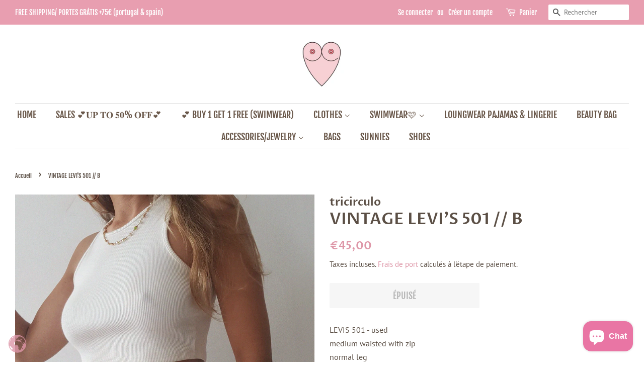

--- FILE ---
content_type: text/html; charset=utf-8
request_url: https://www.tricirculo.com/fr/products/vintage-levis-501-b
body_size: 21463
content:
<!doctype html>
<html class="no-js" lang="fr">
<head>

  <!-- Basic page needs ================================================== -->
  <meta charset="utf-8">
  <meta http-equiv="X-UA-Compatible" content="IE=edge,chrome=1">

  
  <link rel="shortcut icon" href="//www.tricirculo.com/cdn/shop/files/LOGO_NET_32x32.png?v=1741792974" type="image/png" />
  

  <!-- Title and description ================================================== -->
  <title>
  VINTAGE LEVI&#39;S 501 // B &ndash; tricirculo
  </title>

  
  <meta name="description" content="LEVIS 501 - used medium waisted with zipnormal leg SIZE 361 - waist 36cm (total 72cm)  hips 50cm  /length 97cm  (model size 34/S ~ 1,60cm)(Vintage / second-hand items, exchange/return is not possible, as the consumer recognize that it loses the right of free resolution )    PTCalça LEVI&#39;S 501estado: usadasCintura média">
  

  <!-- Social meta ================================================== -->
  <!-- /snippets/social-meta-tags.liquid -->




<meta property="og:site_name" content="tricirculo">
<meta property="og:url" content="https://www.tricirculo.com/fr/products/vintage-levis-501-b">
<meta property="og:title" content="VINTAGE LEVI&#39;S 501 // B">
<meta property="og:type" content="product">
<meta property="og:description" content="LEVIS 501 - used medium waisted with zipnormal leg SIZE 361 - waist 36cm (total 72cm)  hips 50cm  /length 97cm  (model size 34/S ~ 1,60cm)(Vintage / second-hand items, exchange/return is not possible, as the consumer recognize that it loses the right of free resolution )    PTCalça LEVI&#39;S 501estado: usadasCintura média">

  <meta property="og:price:amount" content="45,00">
  <meta property="og:price:currency" content="EUR">

<meta property="og:image" content="http://www.tricirculo.com/cdn/shop/files/202400000000003138_1200x1200.jpg?v=1700345706"><meta property="og:image" content="http://www.tricirculo.com/cdn/shop/files/202400000000003140_1200x1200.jpg?v=1700345706"><meta property="og:image" content="http://www.tricirculo.com/cdn/shop/files/202400000000003134_1200x1200.jpg?v=1700345706">
<meta property="og:image:secure_url" content="https://www.tricirculo.com/cdn/shop/files/202400000000003138_1200x1200.jpg?v=1700345706"><meta property="og:image:secure_url" content="https://www.tricirculo.com/cdn/shop/files/202400000000003140_1200x1200.jpg?v=1700345706"><meta property="og:image:secure_url" content="https://www.tricirculo.com/cdn/shop/files/202400000000003134_1200x1200.jpg?v=1700345706">


<meta name="twitter:card" content="summary_large_image">
<meta name="twitter:title" content="VINTAGE LEVI&#39;S 501 // B">
<meta name="twitter:description" content="LEVIS 501 - used medium waisted with zipnormal leg SIZE 361 - waist 36cm (total 72cm)  hips 50cm  /length 97cm  (model size 34/S ~ 1,60cm)(Vintage / second-hand items, exchange/return is not possible, as the consumer recognize that it loses the right of free resolution )    PTCalça LEVI&#39;S 501estado: usadasCintura média">


  <!-- Helpers ================================================== -->
  <link rel="canonical" href="https://www.tricirculo.com/fr/products/vintage-levis-501-b">
  <meta name="viewport" content="width=device-width,initial-scale=1">
  <meta name="theme-color" content="#de97a8">

  <!-- CSS ================================================== -->
  <link href="//www.tricirculo.com/cdn/shop/t/10/assets/timber.scss.css?v=62125476232483826731762293129" rel="stylesheet" type="text/css" media="all" />
  <link href="//www.tricirculo.com/cdn/shop/t/10/assets/theme.scss.css?v=445622667236852931762293129" rel="stylesheet" type="text/css" media="all" />
  <style data-shopify>
  :root {
    --color-body-text: #5b4f45;
    --color-body: #ffffff;
  }
</style>


  <script>
    window.theme = window.theme || {};

    var theme = {
      strings: {
        addToCart: "Ajouter au panier",
        soldOut: "Épuisé",
        unavailable: "Non disponible",
        zoomClose: "Fermer (Esc)",
        zoomPrev: "Précédent (flèche gauche)",
        zoomNext: "Suivant (flèche droite)",
        addressError: "Vous ne trouvez pas cette adresse",
        addressNoResults: "Aucun résultat pour cette adresse",
        addressQueryLimit: "Vous avez dépassé la limite de Google utilisation de l'API. Envisager la mise à niveau à un \u003ca href=\"https:\/\/developers.google.com\/maps\/premium\/usage-limits\"\u003erégime spécial\u003c\/a\u003e.",
        authError: "Il y avait un problème authentifier votre compte Google Maps API."
      },
      settings: {
        // Adding some settings to allow the editor to update correctly when they are changed
        enableWideLayout: true,
        typeAccentTransform: true,
        typeAccentSpacing: false,
        baseFontSize: '16px',
        headerBaseFontSize: '32px',
        accentFontSize: '18px'
      },
      variables: {
        mediaQueryMedium: 'screen and (max-width: 768px)',
        bpSmall: false
      },
      moneyFormat: "€{{amount_with_comma_separator}}"
    };document.documentElement.className = document.documentElement.className.replace('no-js', 'supports-js');
  </script>

  <!-- Header hook for plugins ================================================== -->
  <script>window.performance && window.performance.mark && window.performance.mark('shopify.content_for_header.start');</script><meta name="google-site-verification" content="p_Daz4PjuuuaEXxSg8nLlKTqwaMCGV-sp3INQjpcAMQ">
<meta id="shopify-digital-wallet" name="shopify-digital-wallet" content="/7553941540/digital_wallets/dialog">
<meta name="shopify-checkout-api-token" content="3508db936cda1abde0ebc71b772c7324">
<meta id="in-context-paypal-metadata" data-shop-id="7553941540" data-venmo-supported="false" data-environment="production" data-locale="fr_FR" data-paypal-v4="true" data-currency="EUR">
<link rel="alternate" hreflang="x-default" href="https://www.tricirculo.com/products/vintage-levis-501-b">
<link rel="alternate" hreflang="en" href="https://www.tricirculo.com/products/vintage-levis-501-b">
<link rel="alternate" hreflang="es" href="https://www.tricirculo.com/es/products/vintage-levis-501-b">
<link rel="alternate" hreflang="pt" href="https://www.tricirculo.com/pt/products/vintage-levis-501-b">
<link rel="alternate" hreflang="fr" href="https://www.tricirculo.com/fr/products/vintage-levis-501-b">
<link rel="alternate" hreflang="it" href="https://www.tricirculo.com/it/products/vintage-levis-501-b">
<link rel="alternate" type="application/json+oembed" href="https://www.tricirculo.com/fr/products/vintage-levis-501-b.oembed">
<script async="async" src="/checkouts/internal/preloads.js?locale=fr-PT"></script>
<script id="shopify-features" type="application/json">{"accessToken":"3508db936cda1abde0ebc71b772c7324","betas":["rich-media-storefront-analytics"],"domain":"www.tricirculo.com","predictiveSearch":true,"shopId":7553941540,"locale":"fr"}</script>
<script>var Shopify = Shopify || {};
Shopify.shop = "tricirculo.myshopify.com";
Shopify.locale = "fr";
Shopify.currency = {"active":"EUR","rate":"1.0"};
Shopify.country = "PT";
Shopify.theme = {"name":"Minimal","id":128211222726,"schema_name":"Minimal","schema_version":"12.6.1","theme_store_id":380,"role":"main"};
Shopify.theme.handle = "null";
Shopify.theme.style = {"id":null,"handle":null};
Shopify.cdnHost = "www.tricirculo.com/cdn";
Shopify.routes = Shopify.routes || {};
Shopify.routes.root = "/fr/";</script>
<script type="module">!function(o){(o.Shopify=o.Shopify||{}).modules=!0}(window);</script>
<script>!function(o){function n(){var o=[];function n(){o.push(Array.prototype.slice.apply(arguments))}return n.q=o,n}var t=o.Shopify=o.Shopify||{};t.loadFeatures=n(),t.autoloadFeatures=n()}(window);</script>
<script id="shop-js-analytics" type="application/json">{"pageType":"product"}</script>
<script defer="defer" async type="module" src="//www.tricirculo.com/cdn/shopifycloud/shop-js/modules/v2/client.init-shop-cart-sync_INwxTpsh.fr.esm.js"></script>
<script defer="defer" async type="module" src="//www.tricirculo.com/cdn/shopifycloud/shop-js/modules/v2/chunk.common_YNAa1F1g.esm.js"></script>
<script type="module">
  await import("//www.tricirculo.com/cdn/shopifycloud/shop-js/modules/v2/client.init-shop-cart-sync_INwxTpsh.fr.esm.js");
await import("//www.tricirculo.com/cdn/shopifycloud/shop-js/modules/v2/chunk.common_YNAa1F1g.esm.js");

  window.Shopify.SignInWithShop?.initShopCartSync?.({"fedCMEnabled":true,"windoidEnabled":true});

</script>
<script>(function() {
  var isLoaded = false;
  function asyncLoad() {
    if (isLoaded) return;
    isLoaded = true;
    var urls = ["\/\/www.powr.io\/powr.js?powr-token=tricirculo.myshopify.com\u0026external-type=shopify\u0026shop=tricirculo.myshopify.com","https:\/\/gtranslate.io\/shopify\/gtranslate.js?shop=tricirculo.myshopify.com","https:\/\/cdn.nfcube.com\/instafeed-5fdd927142c7c0bf3f749dd2feb63bd8.js?shop=tricirculo.myshopify.com"];
    for (var i = 0; i < urls.length; i++) {
      var s = document.createElement('script');
      s.type = 'text/javascript';
      s.async = true;
      s.src = urls[i];
      var x = document.getElementsByTagName('script')[0];
      x.parentNode.insertBefore(s, x);
    }
  };
  if(window.attachEvent) {
    window.attachEvent('onload', asyncLoad);
  } else {
    window.addEventListener('load', asyncLoad, false);
  }
})();</script>
<script id="__st">var __st={"a":7553941540,"offset":0,"reqid":"26ceccd5-a21b-4fbd-b20c-8eed721c55f6-1769003256","pageurl":"www.tricirculo.com\/fr\/products\/vintage-levis-501-b","u":"16115e8107be","p":"product","rtyp":"product","rid":8577373438282};</script>
<script>window.ShopifyPaypalV4VisibilityTracking = true;</script>
<script id="captcha-bootstrap">!function(){'use strict';const t='contact',e='account',n='new_comment',o=[[t,t],['blogs',n],['comments',n],[t,'customer']],c=[[e,'customer_login'],[e,'guest_login'],[e,'recover_customer_password'],[e,'create_customer']],r=t=>t.map((([t,e])=>`form[action*='/${t}']:not([data-nocaptcha='true']) input[name='form_type'][value='${e}']`)).join(','),a=t=>()=>t?[...document.querySelectorAll(t)].map((t=>t.form)):[];function s(){const t=[...o],e=r(t);return a(e)}const i='password',u='form_key',d=['recaptcha-v3-token','g-recaptcha-response','h-captcha-response',i],f=()=>{try{return window.sessionStorage}catch{return}},m='__shopify_v',_=t=>t.elements[u];function p(t,e,n=!1){try{const o=window.sessionStorage,c=JSON.parse(o.getItem(e)),{data:r}=function(t){const{data:e,action:n}=t;return t[m]||n?{data:e,action:n}:{data:t,action:n}}(c);for(const[e,n]of Object.entries(r))t.elements[e]&&(t.elements[e].value=n);n&&o.removeItem(e)}catch(o){console.error('form repopulation failed',{error:o})}}const l='form_type',E='cptcha';function T(t){t.dataset[E]=!0}const w=window,h=w.document,L='Shopify',v='ce_forms',y='captcha';let A=!1;((t,e)=>{const n=(g='f06e6c50-85a8-45c8-87d0-21a2b65856fe',I='https://cdn.shopify.com/shopifycloud/storefront-forms-hcaptcha/ce_storefront_forms_captcha_hcaptcha.v1.5.2.iife.js',D={infoText:'Protégé par hCaptcha',privacyText:'Confidentialité',termsText:'Conditions'},(t,e,n)=>{const o=w[L][v],c=o.bindForm;if(c)return c(t,g,e,D).then(n);var r;o.q.push([[t,g,e,D],n]),r=I,A||(h.body.append(Object.assign(h.createElement('script'),{id:'captcha-provider',async:!0,src:r})),A=!0)});var g,I,D;w[L]=w[L]||{},w[L][v]=w[L][v]||{},w[L][v].q=[],w[L][y]=w[L][y]||{},w[L][y].protect=function(t,e){n(t,void 0,e),T(t)},Object.freeze(w[L][y]),function(t,e,n,w,h,L){const[v,y,A,g]=function(t,e,n){const i=e?o:[],u=t?c:[],d=[...i,...u],f=r(d),m=r(i),_=r(d.filter((([t,e])=>n.includes(e))));return[a(f),a(m),a(_),s()]}(w,h,L),I=t=>{const e=t.target;return e instanceof HTMLFormElement?e:e&&e.form},D=t=>v().includes(t);t.addEventListener('submit',(t=>{const e=I(t);if(!e)return;const n=D(e)&&!e.dataset.hcaptchaBound&&!e.dataset.recaptchaBound,o=_(e),c=g().includes(e)&&(!o||!o.value);(n||c)&&t.preventDefault(),c&&!n&&(function(t){try{if(!f())return;!function(t){const e=f();if(!e)return;const n=_(t);if(!n)return;const o=n.value;o&&e.removeItem(o)}(t);const e=Array.from(Array(32),(()=>Math.random().toString(36)[2])).join('');!function(t,e){_(t)||t.append(Object.assign(document.createElement('input'),{type:'hidden',name:u})),t.elements[u].value=e}(t,e),function(t,e){const n=f();if(!n)return;const o=[...t.querySelectorAll(`input[type='${i}']`)].map((({name:t})=>t)),c=[...d,...o],r={};for(const[a,s]of new FormData(t).entries())c.includes(a)||(r[a]=s);n.setItem(e,JSON.stringify({[m]:1,action:t.action,data:r}))}(t,e)}catch(e){console.error('failed to persist form',e)}}(e),e.submit())}));const S=(t,e)=>{t&&!t.dataset[E]&&(n(t,e.some((e=>e===t))),T(t))};for(const o of['focusin','change'])t.addEventListener(o,(t=>{const e=I(t);D(e)&&S(e,y())}));const B=e.get('form_key'),M=e.get(l),P=B&&M;t.addEventListener('DOMContentLoaded',(()=>{const t=y();if(P)for(const e of t)e.elements[l].value===M&&p(e,B);[...new Set([...A(),...v().filter((t=>'true'===t.dataset.shopifyCaptcha))])].forEach((e=>S(e,t)))}))}(h,new URLSearchParams(w.location.search),n,t,e,['guest_login'])})(!0,!0)}();</script>
<script integrity="sha256-4kQ18oKyAcykRKYeNunJcIwy7WH5gtpwJnB7kiuLZ1E=" data-source-attribution="shopify.loadfeatures" defer="defer" src="//www.tricirculo.com/cdn/shopifycloud/storefront/assets/storefront/load_feature-a0a9edcb.js" crossorigin="anonymous"></script>
<script data-source-attribution="shopify.dynamic_checkout.dynamic.init">var Shopify=Shopify||{};Shopify.PaymentButton=Shopify.PaymentButton||{isStorefrontPortableWallets:!0,init:function(){window.Shopify.PaymentButton.init=function(){};var t=document.createElement("script");t.src="https://www.tricirculo.com/cdn/shopifycloud/portable-wallets/latest/portable-wallets.fr.js",t.type="module",document.head.appendChild(t)}};
</script>
<script data-source-attribution="shopify.dynamic_checkout.buyer_consent">
  function portableWalletsHideBuyerConsent(e){var t=document.getElementById("shopify-buyer-consent"),n=document.getElementById("shopify-subscription-policy-button");t&&n&&(t.classList.add("hidden"),t.setAttribute("aria-hidden","true"),n.removeEventListener("click",e))}function portableWalletsShowBuyerConsent(e){var t=document.getElementById("shopify-buyer-consent"),n=document.getElementById("shopify-subscription-policy-button");t&&n&&(t.classList.remove("hidden"),t.removeAttribute("aria-hidden"),n.addEventListener("click",e))}window.Shopify?.PaymentButton&&(window.Shopify.PaymentButton.hideBuyerConsent=portableWalletsHideBuyerConsent,window.Shopify.PaymentButton.showBuyerConsent=portableWalletsShowBuyerConsent);
</script>
<script data-source-attribution="shopify.dynamic_checkout.cart.bootstrap">document.addEventListener("DOMContentLoaded",(function(){function t(){return document.querySelector("shopify-accelerated-checkout-cart, shopify-accelerated-checkout")}if(t())Shopify.PaymentButton.init();else{new MutationObserver((function(e,n){t()&&(Shopify.PaymentButton.init(),n.disconnect())})).observe(document.body,{childList:!0,subtree:!0})}}));
</script>
<link id="shopify-accelerated-checkout-styles" rel="stylesheet" media="screen" href="https://www.tricirculo.com/cdn/shopifycloud/portable-wallets/latest/accelerated-checkout-backwards-compat.css" crossorigin="anonymous">
<style id="shopify-accelerated-checkout-cart">
        #shopify-buyer-consent {
  margin-top: 1em;
  display: inline-block;
  width: 100%;
}

#shopify-buyer-consent.hidden {
  display: none;
}

#shopify-subscription-policy-button {
  background: none;
  border: none;
  padding: 0;
  text-decoration: underline;
  font-size: inherit;
  cursor: pointer;
}

#shopify-subscription-policy-button::before {
  box-shadow: none;
}

      </style>

<script>window.performance && window.performance.mark && window.performance.mark('shopify.content_for_header.end');</script>

  <script src="//www.tricirculo.com/cdn/shop/t/10/assets/jquery-2.2.3.min.js?v=58211863146907186831647471175" type="text/javascript"></script>

  <script src="//www.tricirculo.com/cdn/shop/t/10/assets/lazysizes.min.js?v=155223123402716617051647471175" async="async"></script>

  
  

<script src="https://cdn.shopify.com/extensions/e8878072-2f6b-4e89-8082-94b04320908d/inbox-1254/assets/inbox-chat-loader.js" type="text/javascript" defer="defer"></script>
<link href="https://monorail-edge.shopifysvc.com" rel="dns-prefetch">
<script>(function(){if ("sendBeacon" in navigator && "performance" in window) {try {var session_token_from_headers = performance.getEntriesByType('navigation')[0].serverTiming.find(x => x.name == '_s').description;} catch {var session_token_from_headers = undefined;}var session_cookie_matches = document.cookie.match(/_shopify_s=([^;]*)/);var session_token_from_cookie = session_cookie_matches && session_cookie_matches.length === 2 ? session_cookie_matches[1] : "";var session_token = session_token_from_headers || session_token_from_cookie || "";function handle_abandonment_event(e) {var entries = performance.getEntries().filter(function(entry) {return /monorail-edge.shopifysvc.com/.test(entry.name);});if (!window.abandonment_tracked && entries.length === 0) {window.abandonment_tracked = true;var currentMs = Date.now();var navigation_start = performance.timing.navigationStart;var payload = {shop_id: 7553941540,url: window.location.href,navigation_start,duration: currentMs - navigation_start,session_token,page_type: "product"};window.navigator.sendBeacon("https://monorail-edge.shopifysvc.com/v1/produce", JSON.stringify({schema_id: "online_store_buyer_site_abandonment/1.1",payload: payload,metadata: {event_created_at_ms: currentMs,event_sent_at_ms: currentMs}}));}}window.addEventListener('pagehide', handle_abandonment_event);}}());</script>
<script id="web-pixels-manager-setup">(function e(e,d,r,n,o){if(void 0===o&&(o={}),!Boolean(null===(a=null===(i=window.Shopify)||void 0===i?void 0:i.analytics)||void 0===a?void 0:a.replayQueue)){var i,a;window.Shopify=window.Shopify||{};var t=window.Shopify;t.analytics=t.analytics||{};var s=t.analytics;s.replayQueue=[],s.publish=function(e,d,r){return s.replayQueue.push([e,d,r]),!0};try{self.performance.mark("wpm:start")}catch(e){}var l=function(){var e={modern:/Edge?\/(1{2}[4-9]|1[2-9]\d|[2-9]\d{2}|\d{4,})\.\d+(\.\d+|)|Firefox\/(1{2}[4-9]|1[2-9]\d|[2-9]\d{2}|\d{4,})\.\d+(\.\d+|)|Chrom(ium|e)\/(9{2}|\d{3,})\.\d+(\.\d+|)|(Maci|X1{2}).+ Version\/(15\.\d+|(1[6-9]|[2-9]\d|\d{3,})\.\d+)([,.]\d+|)( \(\w+\)|)( Mobile\/\w+|) Safari\/|Chrome.+OPR\/(9{2}|\d{3,})\.\d+\.\d+|(CPU[ +]OS|iPhone[ +]OS|CPU[ +]iPhone|CPU IPhone OS|CPU iPad OS)[ +]+(15[._]\d+|(1[6-9]|[2-9]\d|\d{3,})[._]\d+)([._]\d+|)|Android:?[ /-](13[3-9]|1[4-9]\d|[2-9]\d{2}|\d{4,})(\.\d+|)(\.\d+|)|Android.+Firefox\/(13[5-9]|1[4-9]\d|[2-9]\d{2}|\d{4,})\.\d+(\.\d+|)|Android.+Chrom(ium|e)\/(13[3-9]|1[4-9]\d|[2-9]\d{2}|\d{4,})\.\d+(\.\d+|)|SamsungBrowser\/([2-9]\d|\d{3,})\.\d+/,legacy:/Edge?\/(1[6-9]|[2-9]\d|\d{3,})\.\d+(\.\d+|)|Firefox\/(5[4-9]|[6-9]\d|\d{3,})\.\d+(\.\d+|)|Chrom(ium|e)\/(5[1-9]|[6-9]\d|\d{3,})\.\d+(\.\d+|)([\d.]+$|.*Safari\/(?![\d.]+ Edge\/[\d.]+$))|(Maci|X1{2}).+ Version\/(10\.\d+|(1[1-9]|[2-9]\d|\d{3,})\.\d+)([,.]\d+|)( \(\w+\)|)( Mobile\/\w+|) Safari\/|Chrome.+OPR\/(3[89]|[4-9]\d|\d{3,})\.\d+\.\d+|(CPU[ +]OS|iPhone[ +]OS|CPU[ +]iPhone|CPU IPhone OS|CPU iPad OS)[ +]+(10[._]\d+|(1[1-9]|[2-9]\d|\d{3,})[._]\d+)([._]\d+|)|Android:?[ /-](13[3-9]|1[4-9]\d|[2-9]\d{2}|\d{4,})(\.\d+|)(\.\d+|)|Mobile Safari.+OPR\/([89]\d|\d{3,})\.\d+\.\d+|Android.+Firefox\/(13[5-9]|1[4-9]\d|[2-9]\d{2}|\d{4,})\.\d+(\.\d+|)|Android.+Chrom(ium|e)\/(13[3-9]|1[4-9]\d|[2-9]\d{2}|\d{4,})\.\d+(\.\d+|)|Android.+(UC? ?Browser|UCWEB|U3)[ /]?(15\.([5-9]|\d{2,})|(1[6-9]|[2-9]\d|\d{3,})\.\d+)\.\d+|SamsungBrowser\/(5\.\d+|([6-9]|\d{2,})\.\d+)|Android.+MQ{2}Browser\/(14(\.(9|\d{2,})|)|(1[5-9]|[2-9]\d|\d{3,})(\.\d+|))(\.\d+|)|K[Aa][Ii]OS\/(3\.\d+|([4-9]|\d{2,})\.\d+)(\.\d+|)/},d=e.modern,r=e.legacy,n=navigator.userAgent;return n.match(d)?"modern":n.match(r)?"legacy":"unknown"}(),u="modern"===l?"modern":"legacy",c=(null!=n?n:{modern:"",legacy:""})[u],f=function(e){return[e.baseUrl,"/wpm","/b",e.hashVersion,"modern"===e.buildTarget?"m":"l",".js"].join("")}({baseUrl:d,hashVersion:r,buildTarget:u}),m=function(e){var d=e.version,r=e.bundleTarget,n=e.surface,o=e.pageUrl,i=e.monorailEndpoint;return{emit:function(e){var a=e.status,t=e.errorMsg,s=(new Date).getTime(),l=JSON.stringify({metadata:{event_sent_at_ms:s},events:[{schema_id:"web_pixels_manager_load/3.1",payload:{version:d,bundle_target:r,page_url:o,status:a,surface:n,error_msg:t},metadata:{event_created_at_ms:s}}]});if(!i)return console&&console.warn&&console.warn("[Web Pixels Manager] No Monorail endpoint provided, skipping logging."),!1;try{return self.navigator.sendBeacon.bind(self.navigator)(i,l)}catch(e){}var u=new XMLHttpRequest;try{return u.open("POST",i,!0),u.setRequestHeader("Content-Type","text/plain"),u.send(l),!0}catch(e){return console&&console.warn&&console.warn("[Web Pixels Manager] Got an unhandled error while logging to Monorail."),!1}}}}({version:r,bundleTarget:l,surface:e.surface,pageUrl:self.location.href,monorailEndpoint:e.monorailEndpoint});try{o.browserTarget=l,function(e){var d=e.src,r=e.async,n=void 0===r||r,o=e.onload,i=e.onerror,a=e.sri,t=e.scriptDataAttributes,s=void 0===t?{}:t,l=document.createElement("script"),u=document.querySelector("head"),c=document.querySelector("body");if(l.async=n,l.src=d,a&&(l.integrity=a,l.crossOrigin="anonymous"),s)for(var f in s)if(Object.prototype.hasOwnProperty.call(s,f))try{l.dataset[f]=s[f]}catch(e){}if(o&&l.addEventListener("load",o),i&&l.addEventListener("error",i),u)u.appendChild(l);else{if(!c)throw new Error("Did not find a head or body element to append the script");c.appendChild(l)}}({src:f,async:!0,onload:function(){if(!function(){var e,d;return Boolean(null===(d=null===(e=window.Shopify)||void 0===e?void 0:e.analytics)||void 0===d?void 0:d.initialized)}()){var d=window.webPixelsManager.init(e)||void 0;if(d){var r=window.Shopify.analytics;r.replayQueue.forEach((function(e){var r=e[0],n=e[1],o=e[2];d.publishCustomEvent(r,n,o)})),r.replayQueue=[],r.publish=d.publishCustomEvent,r.visitor=d.visitor,r.initialized=!0}}},onerror:function(){return m.emit({status:"failed",errorMsg:"".concat(f," has failed to load")})},sri:function(e){var d=/^sha384-[A-Za-z0-9+/=]+$/;return"string"==typeof e&&d.test(e)}(c)?c:"",scriptDataAttributes:o}),m.emit({status:"loading"})}catch(e){m.emit({status:"failed",errorMsg:(null==e?void 0:e.message)||"Unknown error"})}}})({shopId: 7553941540,storefrontBaseUrl: "https://www.tricirculo.com",extensionsBaseUrl: "https://extensions.shopifycdn.com/cdn/shopifycloud/web-pixels-manager",monorailEndpoint: "https://monorail-edge.shopifysvc.com/unstable/produce_batch",surface: "storefront-renderer",enabledBetaFlags: ["2dca8a86"],webPixelsConfigList: [{"id":"158237002","configuration":"{\"tagID\":\"2612678202656\"}","eventPayloadVersion":"v1","runtimeContext":"STRICT","scriptVersion":"18031546ee651571ed29edbe71a3550b","type":"APP","apiClientId":3009811,"privacyPurposes":["ANALYTICS","MARKETING","SALE_OF_DATA"],"dataSharingAdjustments":{"protectedCustomerApprovalScopes":["read_customer_address","read_customer_email","read_customer_name","read_customer_personal_data","read_customer_phone"]}},{"id":"29917514","configuration":"{\"myshopifyDomain\":\"tricirculo.myshopify.com\"}","eventPayloadVersion":"v1","runtimeContext":"STRICT","scriptVersion":"23b97d18e2aa74363140dc29c9284e87","type":"APP","apiClientId":2775569,"privacyPurposes":["ANALYTICS","MARKETING","SALE_OF_DATA"],"dataSharingAdjustments":{"protectedCustomerApprovalScopes":["read_customer_address","read_customer_email","read_customer_name","read_customer_phone","read_customer_personal_data"]}},{"id":"shopify-app-pixel","configuration":"{}","eventPayloadVersion":"v1","runtimeContext":"STRICT","scriptVersion":"0450","apiClientId":"shopify-pixel","type":"APP","privacyPurposes":["ANALYTICS","MARKETING"]},{"id":"shopify-custom-pixel","eventPayloadVersion":"v1","runtimeContext":"LAX","scriptVersion":"0450","apiClientId":"shopify-pixel","type":"CUSTOM","privacyPurposes":["ANALYTICS","MARKETING"]}],isMerchantRequest: false,initData: {"shop":{"name":"tricirculo","paymentSettings":{"currencyCode":"EUR"},"myshopifyDomain":"tricirculo.myshopify.com","countryCode":"PT","storefrontUrl":"https:\/\/www.tricirculo.com\/fr"},"customer":null,"cart":null,"checkout":null,"productVariants":[{"price":{"amount":45.0,"currencyCode":"EUR"},"product":{"title":"VINTAGE LEVI'S 501 \/\/ B","vendor":"tricirculo","id":"8577373438282","untranslatedTitle":"VINTAGE LEVI'S 501 \/\/ B","url":"\/fr\/products\/vintage-levis-501-b","type":"levis"},"id":"47344572531018","image":{"src":"\/\/www.tricirculo.com\/cdn\/shop\/files\/202400000000003138.jpg?v=1700345706"},"sku":null,"title":"Default Title","untranslatedTitle":"Default Title"}],"purchasingCompany":null},},"https://www.tricirculo.com/cdn","fcfee988w5aeb613cpc8e4bc33m6693e112",{"modern":"","legacy":""},{"shopId":"7553941540","storefrontBaseUrl":"https:\/\/www.tricirculo.com","extensionBaseUrl":"https:\/\/extensions.shopifycdn.com\/cdn\/shopifycloud\/web-pixels-manager","surface":"storefront-renderer","enabledBetaFlags":"[\"2dca8a86\"]","isMerchantRequest":"false","hashVersion":"fcfee988w5aeb613cpc8e4bc33m6693e112","publish":"custom","events":"[[\"page_viewed\",{}],[\"product_viewed\",{\"productVariant\":{\"price\":{\"amount\":45.0,\"currencyCode\":\"EUR\"},\"product\":{\"title\":\"VINTAGE LEVI'S 501 \/\/ B\",\"vendor\":\"tricirculo\",\"id\":\"8577373438282\",\"untranslatedTitle\":\"VINTAGE LEVI'S 501 \/\/ B\",\"url\":\"\/fr\/products\/vintage-levis-501-b\",\"type\":\"levis\"},\"id\":\"47344572531018\",\"image\":{\"src\":\"\/\/www.tricirculo.com\/cdn\/shop\/files\/202400000000003138.jpg?v=1700345706\"},\"sku\":null,\"title\":\"Default Title\",\"untranslatedTitle\":\"Default Title\"}}]]"});</script><script>
  window.ShopifyAnalytics = window.ShopifyAnalytics || {};
  window.ShopifyAnalytics.meta = window.ShopifyAnalytics.meta || {};
  window.ShopifyAnalytics.meta.currency = 'EUR';
  var meta = {"product":{"id":8577373438282,"gid":"gid:\/\/shopify\/Product\/8577373438282","vendor":"tricirculo","type":"levis","handle":"vintage-levis-501-b","variants":[{"id":47344572531018,"price":4500,"name":"VINTAGE LEVI'S 501 \/\/ B","public_title":null,"sku":null}],"remote":false},"page":{"pageType":"product","resourceType":"product","resourceId":8577373438282,"requestId":"26ceccd5-a21b-4fbd-b20c-8eed721c55f6-1769003256"}};
  for (var attr in meta) {
    window.ShopifyAnalytics.meta[attr] = meta[attr];
  }
</script>
<script class="analytics">
  (function () {
    var customDocumentWrite = function(content) {
      var jquery = null;

      if (window.jQuery) {
        jquery = window.jQuery;
      } else if (window.Checkout && window.Checkout.$) {
        jquery = window.Checkout.$;
      }

      if (jquery) {
        jquery('body').append(content);
      }
    };

    var hasLoggedConversion = function(token) {
      if (token) {
        return document.cookie.indexOf('loggedConversion=' + token) !== -1;
      }
      return false;
    }

    var setCookieIfConversion = function(token) {
      if (token) {
        var twoMonthsFromNow = new Date(Date.now());
        twoMonthsFromNow.setMonth(twoMonthsFromNow.getMonth() + 2);

        document.cookie = 'loggedConversion=' + token + '; expires=' + twoMonthsFromNow;
      }
    }

    var trekkie = window.ShopifyAnalytics.lib = window.trekkie = window.trekkie || [];
    if (trekkie.integrations) {
      return;
    }
    trekkie.methods = [
      'identify',
      'page',
      'ready',
      'track',
      'trackForm',
      'trackLink'
    ];
    trekkie.factory = function(method) {
      return function() {
        var args = Array.prototype.slice.call(arguments);
        args.unshift(method);
        trekkie.push(args);
        return trekkie;
      };
    };
    for (var i = 0; i < trekkie.methods.length; i++) {
      var key = trekkie.methods[i];
      trekkie[key] = trekkie.factory(key);
    }
    trekkie.load = function(config) {
      trekkie.config = config || {};
      trekkie.config.initialDocumentCookie = document.cookie;
      var first = document.getElementsByTagName('script')[0];
      var script = document.createElement('script');
      script.type = 'text/javascript';
      script.onerror = function(e) {
        var scriptFallback = document.createElement('script');
        scriptFallback.type = 'text/javascript';
        scriptFallback.onerror = function(error) {
                var Monorail = {
      produce: function produce(monorailDomain, schemaId, payload) {
        var currentMs = new Date().getTime();
        var event = {
          schema_id: schemaId,
          payload: payload,
          metadata: {
            event_created_at_ms: currentMs,
            event_sent_at_ms: currentMs
          }
        };
        return Monorail.sendRequest("https://" + monorailDomain + "/v1/produce", JSON.stringify(event));
      },
      sendRequest: function sendRequest(endpointUrl, payload) {
        // Try the sendBeacon API
        if (window && window.navigator && typeof window.navigator.sendBeacon === 'function' && typeof window.Blob === 'function' && !Monorail.isIos12()) {
          var blobData = new window.Blob([payload], {
            type: 'text/plain'
          });

          if (window.navigator.sendBeacon(endpointUrl, blobData)) {
            return true;
          } // sendBeacon was not successful

        } // XHR beacon

        var xhr = new XMLHttpRequest();

        try {
          xhr.open('POST', endpointUrl);
          xhr.setRequestHeader('Content-Type', 'text/plain');
          xhr.send(payload);
        } catch (e) {
          console.log(e);
        }

        return false;
      },
      isIos12: function isIos12() {
        return window.navigator.userAgent.lastIndexOf('iPhone; CPU iPhone OS 12_') !== -1 || window.navigator.userAgent.lastIndexOf('iPad; CPU OS 12_') !== -1;
      }
    };
    Monorail.produce('monorail-edge.shopifysvc.com',
      'trekkie_storefront_load_errors/1.1',
      {shop_id: 7553941540,
      theme_id: 128211222726,
      app_name: "storefront",
      context_url: window.location.href,
      source_url: "//www.tricirculo.com/cdn/s/trekkie.storefront.cd680fe47e6c39ca5d5df5f0a32d569bc48c0f27.min.js"});

        };
        scriptFallback.async = true;
        scriptFallback.src = '//www.tricirculo.com/cdn/s/trekkie.storefront.cd680fe47e6c39ca5d5df5f0a32d569bc48c0f27.min.js';
        first.parentNode.insertBefore(scriptFallback, first);
      };
      script.async = true;
      script.src = '//www.tricirculo.com/cdn/s/trekkie.storefront.cd680fe47e6c39ca5d5df5f0a32d569bc48c0f27.min.js';
      first.parentNode.insertBefore(script, first);
    };
    trekkie.load(
      {"Trekkie":{"appName":"storefront","development":false,"defaultAttributes":{"shopId":7553941540,"isMerchantRequest":null,"themeId":128211222726,"themeCityHash":"14965811706105960268","contentLanguage":"fr","currency":"EUR","eventMetadataId":"39c06c9e-28ba-4364-b02f-a2a8a338af8d"},"isServerSideCookieWritingEnabled":true,"monorailRegion":"shop_domain","enabledBetaFlags":["65f19447"]},"Session Attribution":{},"S2S":{"facebookCapiEnabled":true,"source":"trekkie-storefront-renderer","apiClientId":580111}}
    );

    var loaded = false;
    trekkie.ready(function() {
      if (loaded) return;
      loaded = true;

      window.ShopifyAnalytics.lib = window.trekkie;

      var originalDocumentWrite = document.write;
      document.write = customDocumentWrite;
      try { window.ShopifyAnalytics.merchantGoogleAnalytics.call(this); } catch(error) {};
      document.write = originalDocumentWrite;

      window.ShopifyAnalytics.lib.page(null,{"pageType":"product","resourceType":"product","resourceId":8577373438282,"requestId":"26ceccd5-a21b-4fbd-b20c-8eed721c55f6-1769003256","shopifyEmitted":true});

      var match = window.location.pathname.match(/checkouts\/(.+)\/(thank_you|post_purchase)/)
      var token = match? match[1]: undefined;
      if (!hasLoggedConversion(token)) {
        setCookieIfConversion(token);
        window.ShopifyAnalytics.lib.track("Viewed Product",{"currency":"EUR","variantId":47344572531018,"productId":8577373438282,"productGid":"gid:\/\/shopify\/Product\/8577373438282","name":"VINTAGE LEVI'S 501 \/\/ B","price":"45.00","sku":null,"brand":"tricirculo","variant":null,"category":"levis","nonInteraction":true,"remote":false},undefined,undefined,{"shopifyEmitted":true});
      window.ShopifyAnalytics.lib.track("monorail:\/\/trekkie_storefront_viewed_product\/1.1",{"currency":"EUR","variantId":47344572531018,"productId":8577373438282,"productGid":"gid:\/\/shopify\/Product\/8577373438282","name":"VINTAGE LEVI'S 501 \/\/ B","price":"45.00","sku":null,"brand":"tricirculo","variant":null,"category":"levis","nonInteraction":true,"remote":false,"referer":"https:\/\/www.tricirculo.com\/fr\/products\/vintage-levis-501-b"});
      }
    });


        var eventsListenerScript = document.createElement('script');
        eventsListenerScript.async = true;
        eventsListenerScript.src = "//www.tricirculo.com/cdn/shopifycloud/storefront/assets/shop_events_listener-3da45d37.js";
        document.getElementsByTagName('head')[0].appendChild(eventsListenerScript);

})();</script>
<script
  defer
  src="https://www.tricirculo.com/cdn/shopifycloud/perf-kit/shopify-perf-kit-3.0.4.min.js"
  data-application="storefront-renderer"
  data-shop-id="7553941540"
  data-render-region="gcp-us-east1"
  data-page-type="product"
  data-theme-instance-id="128211222726"
  data-theme-name="Minimal"
  data-theme-version="12.6.1"
  data-monorail-region="shop_domain"
  data-resource-timing-sampling-rate="10"
  data-shs="true"
  data-shs-beacon="true"
  data-shs-export-with-fetch="true"
  data-shs-logs-sample-rate="1"
  data-shs-beacon-endpoint="https://www.tricirculo.com/api/collect"
></script>
</head>

<body id="vintage-levi-39-s-501-b" class="template-product">

  <div id="shopify-section-header" class="shopify-section"><style>
  .logo__image-wrapper {
    max-width: 100px;
  }
  /*================= If logo is above navigation ================== */
  
    .site-nav {
      
        border-top: 1px solid #dddddd;
        border-bottom: 1px solid #dddddd;
      
      margin-top: 30px;
    }

    
      .logo__image-wrapper {
        margin: 0 auto;
      }
    
  

  /*============ If logo is on the same line as navigation ============ */
  


  
</style>

<div data-section-id="header" data-section-type="header-section">
  <div class="header-bar">
    <div class="wrapper medium-down--hide">
      <div class="post-large--display-table">

        
          <div class="header-bar__left post-large--display-table-cell">

            

            

            
              <div class="header-bar__module header-bar__message">
                
                  FREE SHIPPING/ PORTES GRÁTIS +75€ (portugal &amp; spain)
                
              </div>
            

          </div>
        

        <div class="header-bar__right post-large--display-table-cell">

          
            <ul class="header-bar__module header-bar__module--list">
              
                <li>
                  <a href="/fr/account/login" id="customer_login_link">Se connecter</a>
                </li>
                <li>ou</li>
                <li>
                  <a href="/fr/account/register" id="customer_register_link">Créer un compte</a>
                </li>
              
            </ul>
          

          <div class="header-bar__module">
            <span class="header-bar__sep" aria-hidden="true"></span>
            <a href="/fr/cart" class="cart-page-link">
              <span class="icon icon-cart header-bar__cart-icon" aria-hidden="true"></span>
            </a>
          </div>

          <div class="header-bar__module">
            <a href="/fr/cart" class="cart-page-link">
              Panier
              <span class="cart-count header-bar__cart-count hidden-count">0</span>
            </a>
          </div>

          
            
              <div class="header-bar__module header-bar__search">
                


  <form action="/fr/search" method="get" class="header-bar__search-form clearfix" role="search">
    
    <button type="submit" class="btn btn--search icon-fallback-text header-bar__search-submit">
      <span class="icon icon-search" aria-hidden="true"></span>
      <span class="fallback-text">Recherche</span>
    </button>
    <input type="search" name="q" value="" aria-label="Rechercher" class="header-bar__search-input" placeholder="Rechercher">
  </form>


              </div>
            
          

        </div>
      </div>
    </div>

    <div class="wrapper post-large--hide announcement-bar--mobile">
      
        
          <span>FREE SHIPPING/ PORTES GRÁTIS +75€ (portugal &amp; spain)</span>
        
      
    </div>

    <div class="wrapper post-large--hide">
      
        <button type="button" class="mobile-nav-trigger" id="MobileNavTrigger" aria-controls="MobileNav" aria-expanded="false">
          <span class="icon icon-hamburger" aria-hidden="true"></span>
          Menu
        </button>
      
      <a href="/fr/cart" class="cart-page-link mobile-cart-page-link">
        <span class="icon icon-cart header-bar__cart-icon" aria-hidden="true"></span>
        Panier <span class="cart-count hidden-count">0</span>
      </a>
    </div>
    <nav role="navigation">
  <ul id="MobileNav" class="mobile-nav post-large--hide">
    
      
        <li class="mobile-nav__link">
          <a
            href="/fr"
            class="mobile-nav"
            >
            HOME
          </a>
        </li>
      
    
      
        <li class="mobile-nav__link">
          <a
            href="/fr/collections/40-off"
            class="mobile-nav"
            >
            SALES 💕𝐔𝐏 𝐓𝐎 𝟓𝟎% 𝐎𝐅𝐅💕
          </a>
        </li>
      
    
      
        <li class="mobile-nav__link">
          <a
            href="/fr/collections/vintage-swim-1"
            class="mobile-nav"
            >
            💕 BUY 1 GET 1 FREE (swimwear)
          </a>
        </li>
      
    
      
        
        <li class="mobile-nav__link" aria-haspopup="true">
          <a
            href="/fr/collections/clothes-collection"
            class="mobile-nav__sublist-trigger"
            aria-controls="MobileNav-Parent-4"
            aria-expanded="false">
            CLOTHES 
            <span class="icon-fallback-text mobile-nav__sublist-expand" aria-hidden="true">
  <span class="icon icon-plus" aria-hidden="true"></span>
  <span class="fallback-text">+</span>
</span>
<span class="icon-fallback-text mobile-nav__sublist-contract" aria-hidden="true">
  <span class="icon icon-minus" aria-hidden="true"></span>
  <span class="fallback-text">-</span>
</span>

          </a>
          <ul
            id="MobileNav-Parent-4"
            class="mobile-nav__sublist">
            
              <li class="mobile-nav__sublist-link ">
                <a href="/fr/collections/clothes-collection" class="site-nav__link">Tout <span class="visually-hidden">CLOTHES </span></a>
              </li>
            
            
              
                <li class="mobile-nav__sublist-link">
                  <a
                    href="/fr/collections/top-and-t-shirt"
                    >
                     TOPS
                  </a>
                </li>
              
            
              
                <li class="mobile-nav__sublist-link">
                  <a
                    href="/fr/collections/knitwear"
                    >
                    KNITWEAR 
                  </a>
                </li>
              
            
              
                <li class="mobile-nav__sublist-link">
                  <a
                    href="/fr/collections/trousers-and-jeans"
                    >
                    TROUSERS
                  </a>
                </li>
              
            
              
                <li class="mobile-nav__sublist-link">
                  <a
                    href="/fr/collections/dresses"
                    >
                    DRESSES &amp; PLAYSUIT
                  </a>
                </li>
              
            
              
                <li class="mobile-nav__sublist-link">
                  <a
                    href="/fr/collections/coats"
                    >
                    COATS 
                  </a>
                </li>
              
            
              
                <li class="mobile-nav__sublist-link">
                  <a
                    href="/fr/collections/skirts"
                    >
                    SKIRTS/SHORTS
                  </a>
                </li>
              
            
              
                <li class="mobile-nav__sublist-link">
                  <a
                    href="/fr/collections/jumper-sweatshirt"
                    >
                    JUMPER/SWEATS/SHIRT
                  </a>
                </li>
              
            
              
                <li class="mobile-nav__sublist-link">
                  <a
                    href="/fr/collections/special-collection"
                    >
                    BRANDS (ralph lauren/burberry/tommy)
                  </a>
                </li>
              
            
              
                <li class="mobile-nav__sublist-link">
                  <a
                    href="/fr/collections/lingerie"
                    >
                    LINGERIE
                  </a>
                </li>
              
            
          </ul>
        </li>
      
    
      
        
        <li class="mobile-nav__link" aria-haspopup="true">
          <a
            href="/fr/collections/swim"
            class="mobile-nav__sublist-trigger"
            aria-controls="MobileNav-Parent-5"
            aria-expanded="false">
            SWIMWEAR🩷 
            <span class="icon-fallback-text mobile-nav__sublist-expand" aria-hidden="true">
  <span class="icon icon-plus" aria-hidden="true"></span>
  <span class="fallback-text">+</span>
</span>
<span class="icon-fallback-text mobile-nav__sublist-contract" aria-hidden="true">
  <span class="icon icon-minus" aria-hidden="true"></span>
  <span class="fallback-text">-</span>
</span>

          </a>
          <ul
            id="MobileNav-Parent-5"
            class="mobile-nav__sublist">
            
              <li class="mobile-nav__sublist-link ">
                <a href="/fr/collections/swim" class="site-nav__link">Tout <span class="visually-hidden">SWIMWEAR🩷 </span></a>
              </li>
            
            
              
                <li class="mobile-nav__sublist-link">
                  <a
                    href="/fr/collections/bikini-bottom"
                    >
                    BOTTOM  (brand tricirculo)
                  </a>
                </li>
              
            
              
                <li class="mobile-nav__sublist-link">
                  <a
                    href="/fr/collections/bikini-top"
                    >
                    TOP  (brand tricirculo)
                  </a>
                </li>
              
            
              
                <li class="mobile-nav__sublist-link">
                  <a
                    href="/fr/collections/swimsuit"
                    >
                    SWIMSUIT (brand tricirculo)
                  </a>
                </li>
              
            
              
                <li class="mobile-nav__sublist-link">
                  <a
                    href="/fr/collections/vintage-swim"
                    >
                    SALES until 20€
                  </a>
                </li>
              
            
          </ul>
        </li>
      
    
      
        <li class="mobile-nav__link">
          <a
            href="/fr/collections/loungwear-pajamas-lingerie"
            class="mobile-nav"
            >
            LOUNGWEAR pajamas &amp; lingerie
          </a>
        </li>
      
    
      
        <li class="mobile-nav__link">
          <a
            href="/fr/collections/beauty-bag"
            class="mobile-nav"
            >
            BEAUTY BAG
          </a>
        </li>
      
    
      
        
        <li class="mobile-nav__link" aria-haspopup="true">
          <a
            href="/fr/collections/acessories-collection"
            class="mobile-nav__sublist-trigger"
            aria-controls="MobileNav-Parent-8"
            aria-expanded="false">
            ACCESSORIES/JEWELRY
            <span class="icon-fallback-text mobile-nav__sublist-expand" aria-hidden="true">
  <span class="icon icon-plus" aria-hidden="true"></span>
  <span class="fallback-text">+</span>
</span>
<span class="icon-fallback-text mobile-nav__sublist-contract" aria-hidden="true">
  <span class="icon icon-minus" aria-hidden="true"></span>
  <span class="fallback-text">-</span>
</span>

          </a>
          <ul
            id="MobileNav-Parent-8"
            class="mobile-nav__sublist">
            
              <li class="mobile-nav__sublist-link ">
                <a href="/fr/collections/acessories-collection" class="site-nav__link">Tout <span class="visually-hidden">ACCESSORIES/JEWELRY</span></a>
              </li>
            
            
              
                <li class="mobile-nav__sublist-link">
                  <a
                    href="/fr/collections/earrings"
                    >
                    EARRINGS
                  </a>
                </li>
              
            
              
                <li class="mobile-nav__sublist-link">
                  <a
                    href="/fr/collections/necklace-1"
                    >
                    NECKLACES
                  </a>
                </li>
              
            
              
                <li class="mobile-nav__sublist-link">
                  <a
                    href="/fr/collections/ring"
                    >
                    RINGS &amp; BRACELET 
                  </a>
                </li>
              
            
              
                <li class="mobile-nav__sublist-link">
                  <a
                    href="/fr/collections/hair-accessories"
                    >
                    HATS &amp; HAIR ACCESSORIES
                  </a>
                </li>
              
            
              
                <li class="mobile-nav__sublist-link">
                  <a
                    href="/fr/collections/scarfs"
                    >
                    SOCKS
                  </a>
                </li>
              
            
              
                <li class="mobile-nav__sublist-link">
                  <a
                    href="/fr/collections/belts"
                    >
                    BELTS
                  </a>
                </li>
              
            
              
                <li class="mobile-nav__sublist-link">
                  <a
                    href="/fr/collections/scarfs-1"
                    >
                    SCARF
                  </a>
                </li>
              
            
              
                <li class="mobile-nav__sublist-link">
                  <a
                    href="/fr/collections/acessories"
                    >
                    ACCESSORIES +
                  </a>
                </li>
              
            
          </ul>
        </li>
      
    
      
        <li class="mobile-nav__link">
          <a
            href="/fr/collections/bags"
            class="mobile-nav"
            >
            BAGS
          </a>
        </li>
      
    
      
        <li class="mobile-nav__link">
          <a
            href="/fr/collections/sunglasses"
            class="mobile-nav"
            >
            SUNNIES
          </a>
        </li>
      
    
      
        <li class="mobile-nav__link">
          <a
            href="/fr/collections/shoes"
            class="mobile-nav"
            >
            SHOES
          </a>
        </li>
      
    

    
      
        <li class="mobile-nav__link">
          <a href="/fr/account/login" id="customer_login_link">Se connecter</a>
        </li>
        <li class="mobile-nav__link">
          <a href="/fr/account/register" id="customer_register_link">Créer un compte</a>
        </li>
      
    

    <li class="mobile-nav__link">
      
        <div class="header-bar__module header-bar__search">
          


  <form action="/fr/search" method="get" class="header-bar__search-form clearfix" role="search">
    
    <button type="submit" class="btn btn--search icon-fallback-text header-bar__search-submit">
      <span class="icon icon-search" aria-hidden="true"></span>
      <span class="fallback-text">Recherche</span>
    </button>
    <input type="search" name="q" value="" aria-label="Rechercher" class="header-bar__search-input" placeholder="Rechercher">
  </form>


        </div>
      
    </li>
  </ul>
</nav>

  </div>

  <header class="site-header" role="banner">
    <div class="wrapper">

      
        <div class="grid--full">
          <div class="grid__item">
            
              <div class="h1 site-header__logo" itemscope itemtype="http://schema.org/Organization">
            
              
                <noscript>
                  
                  <div class="logo__image-wrapper">
                    <img src="//www.tricirculo.com/cdn/shop/files/LOGO_NET_cf2c9fe8-f7e7-4aa4-9be6-1195e8ccd9e5_100x.jpg?v=1647471407" alt="tricirculo" />
                  </div>
                </noscript>
                <div class="logo__image-wrapper supports-js">
                  <a href="/fr" itemprop="url" style="padding-top:95.51495016611297%;">
                    
                    <img class="logo__image lazyload"
                         src="//www.tricirculo.com/cdn/shop/files/LOGO_NET_cf2c9fe8-f7e7-4aa4-9be6-1195e8ccd9e5_300x300.jpg?v=1647471407"
                         data-src="//www.tricirculo.com/cdn/shop/files/LOGO_NET_cf2c9fe8-f7e7-4aa4-9be6-1195e8ccd9e5_{width}x.jpg?v=1647471407"
                         data-widths="[120, 180, 360, 540, 720, 900, 1080, 1296, 1512, 1728, 1944, 2048]"
                         data-aspectratio="1.0469565217391303"
                         data-sizes="auto"
                         alt="tricirculo"
                         itemprop="logo">
                  </a>
                </div>
              
            
              </div>
            
          </div>
        </div>
        <div class="grid--full medium-down--hide">
          <div class="grid__item">
            
<nav>
  <ul class="site-nav" id="AccessibleNav">
    
      
        <li>
          <a
            href="/fr"
            class="site-nav__link"
            data-meganav-type="child"
            >
              HOME
          </a>
        </li>
      
    
      
        <li>
          <a
            href="/fr/collections/40-off"
            class="site-nav__link"
            data-meganav-type="child"
            >
              SALES 💕𝐔𝐏 𝐓𝐎 𝟓𝟎% 𝐎𝐅𝐅💕
          </a>
        </li>
      
    
      
        <li>
          <a
            href="/fr/collections/vintage-swim-1"
            class="site-nav__link"
            data-meganav-type="child"
            >
              💕 BUY 1 GET 1 FREE (swimwear)
          </a>
        </li>
      
    
      
      
        <li
          class="site-nav--has-dropdown "
          aria-haspopup="true">
          <a
            href="/fr/collections/clothes-collection"
            class="site-nav__link"
            data-meganav-type="parent"
            aria-controls="MenuParent-4"
            aria-expanded="false"
            >
              CLOTHES 
              <span class="icon icon-arrow-down" aria-hidden="true"></span>
          </a>
          <ul
            id="MenuParent-4"
            class="site-nav__dropdown "
            data-meganav-dropdown>
            
              
                <li>
                  <a
                    href="/fr/collections/top-and-t-shirt"
                    class="site-nav__link"
                    data-meganav-type="child"
                    
                    tabindex="-1">
                       TOPS
                  </a>
                </li>
              
            
              
                <li>
                  <a
                    href="/fr/collections/knitwear"
                    class="site-nav__link"
                    data-meganav-type="child"
                    
                    tabindex="-1">
                      KNITWEAR 
                  </a>
                </li>
              
            
              
                <li>
                  <a
                    href="/fr/collections/trousers-and-jeans"
                    class="site-nav__link"
                    data-meganav-type="child"
                    
                    tabindex="-1">
                      TROUSERS
                  </a>
                </li>
              
            
              
                <li>
                  <a
                    href="/fr/collections/dresses"
                    class="site-nav__link"
                    data-meganav-type="child"
                    
                    tabindex="-1">
                      DRESSES &amp; PLAYSUIT
                  </a>
                </li>
              
            
              
                <li>
                  <a
                    href="/fr/collections/coats"
                    class="site-nav__link"
                    data-meganav-type="child"
                    
                    tabindex="-1">
                      COATS 
                  </a>
                </li>
              
            
              
                <li>
                  <a
                    href="/fr/collections/skirts"
                    class="site-nav__link"
                    data-meganav-type="child"
                    
                    tabindex="-1">
                      SKIRTS/SHORTS
                  </a>
                </li>
              
            
              
                <li>
                  <a
                    href="/fr/collections/jumper-sweatshirt"
                    class="site-nav__link"
                    data-meganav-type="child"
                    
                    tabindex="-1">
                      JUMPER/SWEATS/SHIRT
                  </a>
                </li>
              
            
              
                <li>
                  <a
                    href="/fr/collections/special-collection"
                    class="site-nav__link"
                    data-meganav-type="child"
                    
                    tabindex="-1">
                      BRANDS (ralph lauren/burberry/tommy)
                  </a>
                </li>
              
            
              
                <li>
                  <a
                    href="/fr/collections/lingerie"
                    class="site-nav__link"
                    data-meganav-type="child"
                    
                    tabindex="-1">
                      LINGERIE
                  </a>
                </li>
              
            
          </ul>
        </li>
      
    
      
      
        <li
          class="site-nav--has-dropdown "
          aria-haspopup="true">
          <a
            href="/fr/collections/swim"
            class="site-nav__link"
            data-meganav-type="parent"
            aria-controls="MenuParent-5"
            aria-expanded="false"
            >
              SWIMWEAR🩷 
              <span class="icon icon-arrow-down" aria-hidden="true"></span>
          </a>
          <ul
            id="MenuParent-5"
            class="site-nav__dropdown "
            data-meganav-dropdown>
            
              
                <li>
                  <a
                    href="/fr/collections/bikini-bottom"
                    class="site-nav__link"
                    data-meganav-type="child"
                    
                    tabindex="-1">
                      BOTTOM  (brand tricirculo)
                  </a>
                </li>
              
            
              
                <li>
                  <a
                    href="/fr/collections/bikini-top"
                    class="site-nav__link"
                    data-meganav-type="child"
                    
                    tabindex="-1">
                      TOP  (brand tricirculo)
                  </a>
                </li>
              
            
              
                <li>
                  <a
                    href="/fr/collections/swimsuit"
                    class="site-nav__link"
                    data-meganav-type="child"
                    
                    tabindex="-1">
                      SWIMSUIT (brand tricirculo)
                  </a>
                </li>
              
            
              
                <li>
                  <a
                    href="/fr/collections/vintage-swim"
                    class="site-nav__link"
                    data-meganav-type="child"
                    
                    tabindex="-1">
                      SALES until 20€
                  </a>
                </li>
              
            
          </ul>
        </li>
      
    
      
        <li>
          <a
            href="/fr/collections/loungwear-pajamas-lingerie"
            class="site-nav__link"
            data-meganav-type="child"
            >
              LOUNGWEAR pajamas &amp; lingerie
          </a>
        </li>
      
    
      
        <li>
          <a
            href="/fr/collections/beauty-bag"
            class="site-nav__link"
            data-meganav-type="child"
            >
              BEAUTY BAG
          </a>
        </li>
      
    
      
      
        <li
          class="site-nav--has-dropdown "
          aria-haspopup="true">
          <a
            href="/fr/collections/acessories-collection"
            class="site-nav__link"
            data-meganav-type="parent"
            aria-controls="MenuParent-8"
            aria-expanded="false"
            >
              ACCESSORIES/JEWELRY
              <span class="icon icon-arrow-down" aria-hidden="true"></span>
          </a>
          <ul
            id="MenuParent-8"
            class="site-nav__dropdown "
            data-meganav-dropdown>
            
              
                <li>
                  <a
                    href="/fr/collections/earrings"
                    class="site-nav__link"
                    data-meganav-type="child"
                    
                    tabindex="-1">
                      EARRINGS
                  </a>
                </li>
              
            
              
                <li>
                  <a
                    href="/fr/collections/necklace-1"
                    class="site-nav__link"
                    data-meganav-type="child"
                    
                    tabindex="-1">
                      NECKLACES
                  </a>
                </li>
              
            
              
                <li>
                  <a
                    href="/fr/collections/ring"
                    class="site-nav__link"
                    data-meganav-type="child"
                    
                    tabindex="-1">
                      RINGS &amp; BRACELET 
                  </a>
                </li>
              
            
              
                <li>
                  <a
                    href="/fr/collections/hair-accessories"
                    class="site-nav__link"
                    data-meganav-type="child"
                    
                    tabindex="-1">
                      HATS &amp; HAIR ACCESSORIES
                  </a>
                </li>
              
            
              
                <li>
                  <a
                    href="/fr/collections/scarfs"
                    class="site-nav__link"
                    data-meganav-type="child"
                    
                    tabindex="-1">
                      SOCKS
                  </a>
                </li>
              
            
              
                <li>
                  <a
                    href="/fr/collections/belts"
                    class="site-nav__link"
                    data-meganav-type="child"
                    
                    tabindex="-1">
                      BELTS
                  </a>
                </li>
              
            
              
                <li>
                  <a
                    href="/fr/collections/scarfs-1"
                    class="site-nav__link"
                    data-meganav-type="child"
                    
                    tabindex="-1">
                      SCARF
                  </a>
                </li>
              
            
              
                <li>
                  <a
                    href="/fr/collections/acessories"
                    class="site-nav__link"
                    data-meganav-type="child"
                    
                    tabindex="-1">
                      ACCESSORIES +
                  </a>
                </li>
              
            
          </ul>
        </li>
      
    
      
        <li>
          <a
            href="/fr/collections/bags"
            class="site-nav__link"
            data-meganav-type="child"
            >
              BAGS
          </a>
        </li>
      
    
      
        <li>
          <a
            href="/fr/collections/sunglasses"
            class="site-nav__link"
            data-meganav-type="child"
            >
              SUNNIES
          </a>
        </li>
      
    
      
        <li>
          <a
            href="/fr/collections/shoes"
            class="site-nav__link"
            data-meganav-type="child"
            >
              SHOES
          </a>
        </li>
      
    
  </ul>
</nav>

          </div>
        </div>
      

    </div>
  </header>
</div>



</div>

  <main class="wrapper main-content" role="main">
    <div class="grid">
        <div class="grid__item">
          

<div id="shopify-section-product-template" class="shopify-section"><div itemscope itemtype="http://schema.org/Product" id="ProductSection" data-section-id="product-template" data-section-type="product-template" data-image-zoom-type="zoom-in" data-show-extra-tab="false" data-extra-tab-content="" data-enable-history-state="true">

  

  

  <meta itemprop="url" content="https://www.tricirculo.com/fr/products/vintage-levis-501-b">
  <meta itemprop="image" content="//www.tricirculo.com/cdn/shop/files/202400000000003138_grande.jpg?v=1700345706">

  <div class="section-header section-header--breadcrumb">
    

<nav class="breadcrumb" role="navigation" aria-label="breadcrumbs">
  <a href="/fr" title="Retour à la page d&#39;accueil" id="breadcrumb-home">Accueil</a>

  
    <span aria-hidden="true" class="breadcrumb__sep">&rsaquo;</span>
    <span>VINTAGE LEVI'S 501 // B</span>

  
</nav>

<script>
  if(sessionStorage.breadcrumb) {
    theme.breadcrumbs = {};
    theme.breadcrumbs.collection = JSON.parse(sessionStorage.breadcrumb);
    var showCollection = false;var breadcrumbHTML = '<span aria-hidden="true">&nbsp;&rsaquo;&nbsp;</span><a href="' + theme.breadcrumbs.collection.link + '" title="' + theme.breadcrumbs.collection.title + '">'+ theme.breadcrumbs.collection.title +'</a>';
      var homeBreadcrumb = document.getElementById('breadcrumb-home');
      var productCollections = [];

      if (productCollections) {
        productCollections.forEach(function(collection) {
          if (collection.title === theme.breadcrumbs.collection.title) {
            showCollection = true;
          }
        });
      }

      if(homeBreadcrumb && showCollection) {
        homeBreadcrumb.insertAdjacentHTML('afterend', breadcrumbHTML);
      }}
</script>


  </div>

  <div class="product-single">
    <div class="grid product-single__hero">
      <div class="grid__item post-large--one-half">

        

          <div class="product-single__photos">
            

            
              
              
<style>
  

  #ProductImage-53077107081546 {
    max-width: 768.0px;
    max-height: 1024px;
  }
  #ProductImageWrapper-53077107081546 {
    max-width: 768.0px;
  }
</style>


              <div id="ProductImageWrapper-53077107081546" class="product-single__image-wrapper supports-js" data-image-id="53077107081546">
                <div style="padding-top:133.33333333333334%;">
                  <img id="ProductImage-53077107081546"
                       class="product-single__image lazyload"
                       src="//www.tricirculo.com/cdn/shop/files/202400000000003138_300x300.jpg?v=1700345706"
                       data-src="//www.tricirculo.com/cdn/shop/files/202400000000003138_{width}x.jpg?v=1700345706"
                       data-widths="[180, 370, 540, 740, 900, 1080, 1296, 1512, 1728, 2048]"
                       data-aspectratio="0.75"
                       data-sizes="auto"
                        data-zoom="//www.tricirculo.com/cdn/shop/files/202400000000003138_1024x1024@2x.jpg?v=1700345706"
                       alt="VINTAGE LEVI&#39;S 501 // B">
                </div>
              </div>
            
              
              
<style>
  

  #ProductImage-53077107114314 {
    max-width: 768.0px;
    max-height: 1024px;
  }
  #ProductImageWrapper-53077107114314 {
    max-width: 768.0px;
  }
</style>


              <div id="ProductImageWrapper-53077107114314" class="product-single__image-wrapper supports-js hide" data-image-id="53077107114314">
                <div style="padding-top:133.33333333333334%;">
                  <img id="ProductImage-53077107114314"
                       class="product-single__image lazyload lazypreload"
                       
                       data-src="//www.tricirculo.com/cdn/shop/files/202400000000003140_{width}x.jpg?v=1700345706"
                       data-widths="[180, 370, 540, 740, 900, 1080, 1296, 1512, 1728, 2048]"
                       data-aspectratio="0.75"
                       data-sizes="auto"
                        data-zoom="//www.tricirculo.com/cdn/shop/files/202400000000003140_1024x1024@2x.jpg?v=1700345706"
                       alt="VINTAGE LEVI&#39;S 501 // B">
                </div>
              </div>
            
              
              
<style>
  

  #ProductImage-53077107016010 {
    max-width: 768.0px;
    max-height: 1024px;
  }
  #ProductImageWrapper-53077107016010 {
    max-width: 768.0px;
  }
</style>


              <div id="ProductImageWrapper-53077107016010" class="product-single__image-wrapper supports-js hide" data-image-id="53077107016010">
                <div style="padding-top:133.33333333333334%;">
                  <img id="ProductImage-53077107016010"
                       class="product-single__image lazyload lazypreload"
                       
                       data-src="//www.tricirculo.com/cdn/shop/files/202400000000003134_{width}x.jpg?v=1700345706"
                       data-widths="[180, 370, 540, 740, 900, 1080, 1296, 1512, 1728, 2048]"
                       data-aspectratio="0.75"
                       data-sizes="auto"
                        data-zoom="//www.tricirculo.com/cdn/shop/files/202400000000003134_1024x1024@2x.jpg?v=1700345706"
                       alt="VINTAGE LEVI&#39;S 501 // B">
                </div>
              </div>
            
              
              
<style>
  

  #ProductImage-53077107179850 {
    max-width: 768.0px;
    max-height: 1024px;
  }
  #ProductImageWrapper-53077107179850 {
    max-width: 768.0px;
  }
</style>


              <div id="ProductImageWrapper-53077107179850" class="product-single__image-wrapper supports-js hide" data-image-id="53077107179850">
                <div style="padding-top:133.33333333333334%;">
                  <img id="ProductImage-53077107179850"
                       class="product-single__image lazyload lazypreload"
                       
                       data-src="//www.tricirculo.com/cdn/shop/files/202400000000003136_{width}x.jpg?v=1700345706"
                       data-widths="[180, 370, 540, 740, 900, 1080, 1296, 1512, 1728, 2048]"
                       data-aspectratio="0.75"
                       data-sizes="auto"
                        data-zoom="//www.tricirculo.com/cdn/shop/files/202400000000003136_1024x1024@2x.jpg?v=1700345706"
                       alt="VINTAGE LEVI&#39;S 501 // B">
                </div>
              </div>
            
              
              
<style>
  

  #ProductImage-53077106983242 {
    max-width: 768.0px;
    max-height: 1024px;
  }
  #ProductImageWrapper-53077106983242 {
    max-width: 768.0px;
  }
</style>


              <div id="ProductImageWrapper-53077106983242" class="product-single__image-wrapper supports-js hide" data-image-id="53077106983242">
                <div style="padding-top:133.33333333333334%;">
                  <img id="ProductImage-53077106983242"
                       class="product-single__image lazyload lazypreload"
                       
                       data-src="//www.tricirculo.com/cdn/shop/files/202400000000003137_{width}x.jpg?v=1700345706"
                       data-widths="[180, 370, 540, 740, 900, 1080, 1296, 1512, 1728, 2048]"
                       data-aspectratio="0.75"
                       data-sizes="auto"
                        data-zoom="//www.tricirculo.com/cdn/shop/files/202400000000003137_1024x1024@2x.jpg?v=1700345706"
                       alt="VINTAGE LEVI&#39;S 501 // B">
                </div>
              </div>
            
              
              
<style>
  

  #ProductImage-53077107147082 {
    max-width: 768.0px;
    max-height: 1024px;
  }
  #ProductImageWrapper-53077107147082 {
    max-width: 768.0px;
  }
</style>


              <div id="ProductImageWrapper-53077107147082" class="product-single__image-wrapper supports-js hide" data-image-id="53077107147082">
                <div style="padding-top:133.33333333333334%;">
                  <img id="ProductImage-53077107147082"
                       class="product-single__image lazyload lazypreload"
                       
                       data-src="//www.tricirculo.com/cdn/shop/files/202400000000003139_{width}x.jpg?v=1700345706"
                       data-widths="[180, 370, 540, 740, 900, 1080, 1296, 1512, 1728, 2048]"
                       data-aspectratio="0.75"
                       data-sizes="auto"
                        data-zoom="//www.tricirculo.com/cdn/shop/files/202400000000003139_1024x1024@2x.jpg?v=1700345706"
                       alt="VINTAGE LEVI&#39;S 501 // B">
                </div>
              </div>
            

            <noscript>
              <img src="//www.tricirculo.com/cdn/shop/files/202400000000003138_1024x1024@2x.jpg?v=1700345706" alt="VINTAGE LEVI&#39;S 501 // B">
            </noscript>
          </div>

          

            <ul class="product-single__thumbnails grid-uniform" id="ProductThumbs">
              
                <li class="grid__item wide--one-quarter large--one-third medium-down--one-third">
                  <a data-image-id="53077107081546" href="//www.tricirculo.com/cdn/shop/files/202400000000003138_1024x1024.jpg?v=1700345706" class="product-single__thumbnail">
                    <img src="//www.tricirculo.com/cdn/shop/files/202400000000003138_grande.jpg?v=1700345706" alt="VINTAGE LEVI&#39;S 501 // B">
                  </a>
                </li>
              
                <li class="grid__item wide--one-quarter large--one-third medium-down--one-third">
                  <a data-image-id="53077107114314" href="//www.tricirculo.com/cdn/shop/files/202400000000003140_1024x1024.jpg?v=1700345706" class="product-single__thumbnail">
                    <img src="//www.tricirculo.com/cdn/shop/files/202400000000003140_grande.jpg?v=1700345706" alt="VINTAGE LEVI&#39;S 501 // B">
                  </a>
                </li>
              
                <li class="grid__item wide--one-quarter large--one-third medium-down--one-third">
                  <a data-image-id="53077107016010" href="//www.tricirculo.com/cdn/shop/files/202400000000003134_1024x1024.jpg?v=1700345706" class="product-single__thumbnail">
                    <img src="//www.tricirculo.com/cdn/shop/files/202400000000003134_grande.jpg?v=1700345706" alt="VINTAGE LEVI&#39;S 501 // B">
                  </a>
                </li>
              
                <li class="grid__item wide--one-quarter large--one-third medium-down--one-third">
                  <a data-image-id="53077107179850" href="//www.tricirculo.com/cdn/shop/files/202400000000003136_1024x1024.jpg?v=1700345706" class="product-single__thumbnail">
                    <img src="//www.tricirculo.com/cdn/shop/files/202400000000003136_grande.jpg?v=1700345706" alt="VINTAGE LEVI&#39;S 501 // B">
                  </a>
                </li>
              
                <li class="grid__item wide--one-quarter large--one-third medium-down--one-third">
                  <a data-image-id="53077106983242" href="//www.tricirculo.com/cdn/shop/files/202400000000003137_1024x1024.jpg?v=1700345706" class="product-single__thumbnail">
                    <img src="//www.tricirculo.com/cdn/shop/files/202400000000003137_grande.jpg?v=1700345706" alt="VINTAGE LEVI&#39;S 501 // B">
                  </a>
                </li>
              
                <li class="grid__item wide--one-quarter large--one-third medium-down--one-third">
                  <a data-image-id="53077107147082" href="//www.tricirculo.com/cdn/shop/files/202400000000003139_1024x1024.jpg?v=1700345706" class="product-single__thumbnail">
                    <img src="//www.tricirculo.com/cdn/shop/files/202400000000003139_grande.jpg?v=1700345706" alt="VINTAGE LEVI&#39;S 501 // B">
                  </a>
                </li>
              
            </ul>

          

        

        

      </div>
      <div class="grid__item post-large--one-half">
        
          <span class="h3" itemprop="brand">tricirculo</span>
        
        <h1 class="product-single__title" itemprop="name">VINTAGE LEVI'S 501 // B</h1>

        <div itemprop="offers" itemscope itemtype="http://schema.org/Offer">
          

          <meta itemprop="priceCurrency" content="EUR">
          <link itemprop="availability" href="http://schema.org/OutOfStock">

          <div class="product-single__prices product-single__prices--policy-enabled">
            <span id="PriceA11y" class="visually-hidden">Prix régulier</span>
            <span id="ProductPrice" class="product-single__price" itemprop="price" content="45.0">
              €45,00
            </span>

            
              <span id="ComparePriceA11y" class="visually-hidden" aria-hidden="true">Prix réduit</span>
              <s id="ComparePrice" class="product-single__sale-price hide">
                €0,00
              </s>
            

            <span class="product-unit-price hide" data-unit-price-container><span class="visually-hidden">Prix unitaire</span>
  <span data-unit-price></span><span aria-hidden="true">/</span><span class="visually-hidden">par</span><span data-unit-price-base-unit></span></span>


          </div><div class="product-single__policies rte">Taxes incluses.
<a href="/fr/policies/shipping-policy">Frais de port</a> calculés à l'étape de paiement.
</div><form method="post" action="/fr/cart/add" id="product_form_8577373438282" accept-charset="UTF-8" class="product-form--wide" enctype="multipart/form-data"><input type="hidden" name="form_type" value="product" /><input type="hidden" name="utf8" value="✓" />
            
            <select name="id" id="ProductSelect-product-template" class="product-single__variants">
              
                
                  <option disabled="disabled">
                    Default Title - Épuisé
                  </option>
                
              
            </select>

            <div class="product-single__quantity">
              <label for="Quantity">Quantité</label>
              <input type="number" id="Quantity" name="quantity" value="1" min="1" class="quantity-selector">
            </div>

            <button type="submit" name="add" id="AddToCart" class="btn btn--wide">
              <span id="AddToCartText">Ajouter au panier</span>
            </button>
            
          <input type="hidden" name="product-id" value="8577373438282" /><input type="hidden" name="section-id" value="product-template" /></form>

          
            <div class="product-description rte" itemprop="description">
              <p>LEVIS 501 - used <br>medium waisted with zip<br>normal leg <strong><br>SIZE 36<br></strong><span style="color: #e286c4;">1 - waist 36cm (total 72cm)  hips 50cm  /length 97cm  <br></span><br>(model size 34/S ~ 1,60cm)<br><span data-mce-fragment="1"></span><span class="VIiyi" data-mce-fragment="1" lang="en" jsaction="mouseup:BR6jm" jsname="jqKxS"><span class="JLqJ4b ChMk0b" data-language-for-alternatives="en" data-language-to-translate-into="pt" data-phrase-index="0" data-mce-fragment="1" jsaction="agoMJf:PFBcW;usxOmf:aWLT7;jhKsnd:P7O7bd,F8DmGf;Q4AGo:Gm7gYd,qAKMYb;uFUCPb:pvnm0e,pfE8Hb,PFBcW;f56efd:dJXsye;EnoYf:KNzws,ZJsZZ,JgVSJc;zdMJQc:cCQNKb,ZJsZZ,zchEXc;Ytrrj:JJDvdc;tNR8yc:GeFvjb;oFN6Ye:hij5Wb" jscontroller="Zl5N8" jsmodel="SsMkhd" jsname="txFAF" jsdata="uqLsIf;_;$10"><span data-mce-fragment="1" jsaction="click:qtZ4nf,GFf3ac,tMZCfe; contextmenu:Nqw7Te,QP7LD; mouseout:Nqw7Te; mouseover:qtZ4nf,c2aHje" jsname="W297wb"><strong>(Vintage / second-hand items, exchange/return is not possible, as the consumer recognize that it loses the right of free resolution ) </strong></span></span></span></p>
<p> </p>
<p><span class="VIiyi" data-mce-fragment="1" lang="en" jsaction="mouseup:BR6jm" jsname="jqKxS"><span class="JLqJ4b ChMk0b" data-language-for-alternatives="en" data-language-to-translate-into="pt" data-phrase-index="0" data-mce-fragment="1" jsaction="agoMJf:PFBcW;usxOmf:aWLT7;jhKsnd:P7O7bd,F8DmGf;Q4AGo:Gm7gYd,qAKMYb;uFUCPb:pvnm0e,pfE8Hb,PFBcW;f56efd:dJXsye;EnoYf:KNzws,ZJsZZ,JgVSJc;zdMJQc:cCQNKb,ZJsZZ,zchEXc;Ytrrj:JJDvdc;tNR8yc:GeFvjb;oFN6Ye:hij5Wb" jscontroller="Zl5N8" jsmodel="SsMkhd" jsname="txFAF" jsdata="uqLsIf;_;$10"><span data-mce-fragment="1" jsaction="click:qtZ4nf,GFf3ac,tMZCfe; contextmenu:Nqw7Te,QP7LD; mouseout:Nqw7Te; mouseover:qtZ4nf,c2aHje" jsname="W297wb"> </span></span></span><br><strong>PT</strong><br>Calça LEVI'S 501<br>estado: usadas<br>Cintura média e perneira regular com fecho zip</p>
<p><strong><br>TAMANHO 36<br></strong><span style="color: #e286c4;" data-mce-fragment="1">tamanho 36cm cintura (total de 72cm)</span></p>
<p><span style="color: #e286c4;" data-mce-fragment="1">50cm  anca  / 97cm comprimento <br></span><br>(tamanho modelo S/34 - 1.60cm )<br><strong>(Artigos vintage/segunda mão, não é possivel a sua troca ou devolução, sendo que o consumidor realizando a compra reconhece que perde o direito de livre resolução)</strong></p>
            </div>
          

          
            <hr class="hr--clear hr--small">
            <h2 class="h4">Partager ce produit</h2>
            



<div class="social-sharing is-clean" data-permalink="https://www.tricirculo.com/fr/products/vintage-levis-501-b">

  

  

  

    

  

</div>

          
        </div>

      </div>
    </div>
  </div>
</div>


  <script type="application/json" id="ProductJson-product-template">
    {"id":8577373438282,"title":"VINTAGE LEVI'S 501 \/\/ B","handle":"vintage-levis-501-b","description":"\u003cp\u003eLEVIS 501 - used \u003cbr\u003emedium waisted with zip\u003cbr\u003enormal leg \u003cstrong\u003e\u003cbr\u003eSIZE 36\u003cbr\u003e\u003c\/strong\u003e\u003cspan style=\"color: #e286c4;\"\u003e1 - waist 36cm (total 72cm)  hips 50cm  \/length 97cm  \u003cbr\u003e\u003c\/span\u003e\u003cbr\u003e(model size 34\/S ~ 1,60cm)\u003cbr\u003e\u003cspan data-mce-fragment=\"1\"\u003e\u003c\/span\u003e\u003cspan class=\"VIiyi\" data-mce-fragment=\"1\" lang=\"en\" jsaction=\"mouseup:BR6jm\" jsname=\"jqKxS\"\u003e\u003cspan class=\"JLqJ4b ChMk0b\" data-language-for-alternatives=\"en\" data-language-to-translate-into=\"pt\" data-phrase-index=\"0\" data-mce-fragment=\"1\" jsaction=\"agoMJf:PFBcW;usxOmf:aWLT7;jhKsnd:P7O7bd,F8DmGf;Q4AGo:Gm7gYd,qAKMYb;uFUCPb:pvnm0e,pfE8Hb,PFBcW;f56efd:dJXsye;EnoYf:KNzws,ZJsZZ,JgVSJc;zdMJQc:cCQNKb,ZJsZZ,zchEXc;Ytrrj:JJDvdc;tNR8yc:GeFvjb;oFN6Ye:hij5Wb\" jscontroller=\"Zl5N8\" jsmodel=\"SsMkhd\" jsname=\"txFAF\" jsdata=\"uqLsIf;_;$10\"\u003e\u003cspan data-mce-fragment=\"1\" jsaction=\"click:qtZ4nf,GFf3ac,tMZCfe; contextmenu:Nqw7Te,QP7LD; mouseout:Nqw7Te; mouseover:qtZ4nf,c2aHje\" jsname=\"W297wb\"\u003e\u003cstrong\u003e(Vintage \/ second-hand items, exchange\/return is not possible, as the consumer recognize that it loses the right of free resolution ) \u003c\/strong\u003e\u003c\/span\u003e\u003c\/span\u003e\u003c\/span\u003e\u003c\/p\u003e\n\u003cp\u003e \u003c\/p\u003e\n\u003cp\u003e\u003cspan class=\"VIiyi\" data-mce-fragment=\"1\" lang=\"en\" jsaction=\"mouseup:BR6jm\" jsname=\"jqKxS\"\u003e\u003cspan class=\"JLqJ4b ChMk0b\" data-language-for-alternatives=\"en\" data-language-to-translate-into=\"pt\" data-phrase-index=\"0\" data-mce-fragment=\"1\" jsaction=\"agoMJf:PFBcW;usxOmf:aWLT7;jhKsnd:P7O7bd,F8DmGf;Q4AGo:Gm7gYd,qAKMYb;uFUCPb:pvnm0e,pfE8Hb,PFBcW;f56efd:dJXsye;EnoYf:KNzws,ZJsZZ,JgVSJc;zdMJQc:cCQNKb,ZJsZZ,zchEXc;Ytrrj:JJDvdc;tNR8yc:GeFvjb;oFN6Ye:hij5Wb\" jscontroller=\"Zl5N8\" jsmodel=\"SsMkhd\" jsname=\"txFAF\" jsdata=\"uqLsIf;_;$10\"\u003e\u003cspan data-mce-fragment=\"1\" jsaction=\"click:qtZ4nf,GFf3ac,tMZCfe; contextmenu:Nqw7Te,QP7LD; mouseout:Nqw7Te; mouseover:qtZ4nf,c2aHje\" jsname=\"W297wb\"\u003e \u003c\/span\u003e\u003c\/span\u003e\u003c\/span\u003e\u003cbr\u003e\u003cstrong\u003ePT\u003c\/strong\u003e\u003cbr\u003eCalça LEVI'S 501\u003cbr\u003eestado: usadas\u003cbr\u003eCintura média e perneira regular com fecho zip\u003c\/p\u003e\n\u003cp\u003e\u003cstrong\u003e\u003cbr\u003eTAMANHO 36\u003cbr\u003e\u003c\/strong\u003e\u003cspan style=\"color: #e286c4;\" data-mce-fragment=\"1\"\u003etamanho 36cm cintura (total de 72cm)\u003c\/span\u003e\u003c\/p\u003e\n\u003cp\u003e\u003cspan style=\"color: #e286c4;\" data-mce-fragment=\"1\"\u003e50cm  anca  \/ 97cm comprimento \u003cbr\u003e\u003c\/span\u003e\u003cbr\u003e(tamanho modelo S\/34 - 1.60cm )\u003cbr\u003e\u003cstrong\u003e(Artigos vintage\/segunda mão, não é possivel a sua troca ou devolução, sendo que o consumidor realizando a compra reconhece que perde o direito de livre resolução)\u003c\/strong\u003e\u003c\/p\u003e","published_at":"2023-11-19T11:00:03+00:00","created_at":"2023-11-18T22:14:12+00:00","vendor":"tricirculo","type":"levis","tags":["levis"],"price":4500,"price_min":4500,"price_max":4500,"available":false,"price_varies":false,"compare_at_price":null,"compare_at_price_min":0,"compare_at_price_max":0,"compare_at_price_varies":false,"variants":[{"id":47344572531018,"title":"Default Title","option1":"Default Title","option2":null,"option3":null,"sku":null,"requires_shipping":true,"taxable":true,"featured_image":null,"available":false,"name":"VINTAGE LEVI'S 501 \/\/ B","public_title":null,"options":["Default Title"],"price":4500,"weight":500,"compare_at_price":null,"inventory_management":"shopify","barcode":null,"requires_selling_plan":false,"selling_plan_allocations":[]}],"images":["\/\/www.tricirculo.com\/cdn\/shop\/files\/202400000000003138.jpg?v=1700345706","\/\/www.tricirculo.com\/cdn\/shop\/files\/202400000000003140.jpg?v=1700345706","\/\/www.tricirculo.com\/cdn\/shop\/files\/202400000000003134.jpg?v=1700345706","\/\/www.tricirculo.com\/cdn\/shop\/files\/202400000000003136.jpg?v=1700345706","\/\/www.tricirculo.com\/cdn\/shop\/files\/202400000000003137.jpg?v=1700345706","\/\/www.tricirculo.com\/cdn\/shop\/files\/202400000000003139.jpg?v=1700345706"],"featured_image":"\/\/www.tricirculo.com\/cdn\/shop\/files\/202400000000003138.jpg?v=1700345706","options":["Title"],"media":[{"alt":null,"id":45730126528842,"position":1,"preview_image":{"aspect_ratio":0.75,"height":2400,"width":1800,"src":"\/\/www.tricirculo.com\/cdn\/shop\/files\/202400000000003138.jpg?v=1700345706"},"aspect_ratio":0.75,"height":2400,"media_type":"image","src":"\/\/www.tricirculo.com\/cdn\/shop\/files\/202400000000003138.jpg?v=1700345706","width":1800},{"alt":null,"id":45730126594378,"position":2,"preview_image":{"aspect_ratio":0.75,"height":2400,"width":1800,"src":"\/\/www.tricirculo.com\/cdn\/shop\/files\/202400000000003140.jpg?v=1700345706"},"aspect_ratio":0.75,"height":2400,"media_type":"image","src":"\/\/www.tricirculo.com\/cdn\/shop\/files\/202400000000003140.jpg?v=1700345706","width":1800},{"alt":null,"id":45730126430538,"position":3,"preview_image":{"aspect_ratio":0.75,"height":2400,"width":1800,"src":"\/\/www.tricirculo.com\/cdn\/shop\/files\/202400000000003134.jpg?v=1700345706"},"aspect_ratio":0.75,"height":2400,"media_type":"image","src":"\/\/www.tricirculo.com\/cdn\/shop\/files\/202400000000003134.jpg?v=1700345706","width":1800},{"alt":null,"id":45730126463306,"position":4,"preview_image":{"aspect_ratio":0.75,"height":2400,"width":1800,"src":"\/\/www.tricirculo.com\/cdn\/shop\/files\/202400000000003136.jpg?v=1700345706"},"aspect_ratio":0.75,"height":2400,"media_type":"image","src":"\/\/www.tricirculo.com\/cdn\/shop\/files\/202400000000003136.jpg?v=1700345706","width":1800},{"alt":null,"id":45730126496074,"position":5,"preview_image":{"aspect_ratio":0.75,"height":2400,"width":1800,"src":"\/\/www.tricirculo.com\/cdn\/shop\/files\/202400000000003137.jpg?v=1700345706"},"aspect_ratio":0.75,"height":2400,"media_type":"image","src":"\/\/www.tricirculo.com\/cdn\/shop\/files\/202400000000003137.jpg?v=1700345706","width":1800},{"alt":null,"id":45730126561610,"position":6,"preview_image":{"aspect_ratio":0.75,"height":2400,"width":1800,"src":"\/\/www.tricirculo.com\/cdn\/shop\/files\/202400000000003139.jpg?v=1700345706"},"aspect_ratio":0.75,"height":2400,"media_type":"image","src":"\/\/www.tricirculo.com\/cdn\/shop\/files\/202400000000003139.jpg?v=1700345706","width":1800}],"requires_selling_plan":false,"selling_plan_groups":[],"content":"\u003cp\u003eLEVIS 501 - used \u003cbr\u003emedium waisted with zip\u003cbr\u003enormal leg \u003cstrong\u003e\u003cbr\u003eSIZE 36\u003cbr\u003e\u003c\/strong\u003e\u003cspan style=\"color: #e286c4;\"\u003e1 - waist 36cm (total 72cm)  hips 50cm  \/length 97cm  \u003cbr\u003e\u003c\/span\u003e\u003cbr\u003e(model size 34\/S ~ 1,60cm)\u003cbr\u003e\u003cspan data-mce-fragment=\"1\"\u003e\u003c\/span\u003e\u003cspan class=\"VIiyi\" data-mce-fragment=\"1\" lang=\"en\" jsaction=\"mouseup:BR6jm\" jsname=\"jqKxS\"\u003e\u003cspan class=\"JLqJ4b ChMk0b\" data-language-for-alternatives=\"en\" data-language-to-translate-into=\"pt\" data-phrase-index=\"0\" data-mce-fragment=\"1\" jsaction=\"agoMJf:PFBcW;usxOmf:aWLT7;jhKsnd:P7O7bd,F8DmGf;Q4AGo:Gm7gYd,qAKMYb;uFUCPb:pvnm0e,pfE8Hb,PFBcW;f56efd:dJXsye;EnoYf:KNzws,ZJsZZ,JgVSJc;zdMJQc:cCQNKb,ZJsZZ,zchEXc;Ytrrj:JJDvdc;tNR8yc:GeFvjb;oFN6Ye:hij5Wb\" jscontroller=\"Zl5N8\" jsmodel=\"SsMkhd\" jsname=\"txFAF\" jsdata=\"uqLsIf;_;$10\"\u003e\u003cspan data-mce-fragment=\"1\" jsaction=\"click:qtZ4nf,GFf3ac,tMZCfe; contextmenu:Nqw7Te,QP7LD; mouseout:Nqw7Te; mouseover:qtZ4nf,c2aHje\" jsname=\"W297wb\"\u003e\u003cstrong\u003e(Vintage \/ second-hand items, exchange\/return is not possible, as the consumer recognize that it loses the right of free resolution ) \u003c\/strong\u003e\u003c\/span\u003e\u003c\/span\u003e\u003c\/span\u003e\u003c\/p\u003e\n\u003cp\u003e \u003c\/p\u003e\n\u003cp\u003e\u003cspan class=\"VIiyi\" data-mce-fragment=\"1\" lang=\"en\" jsaction=\"mouseup:BR6jm\" jsname=\"jqKxS\"\u003e\u003cspan class=\"JLqJ4b ChMk0b\" data-language-for-alternatives=\"en\" data-language-to-translate-into=\"pt\" data-phrase-index=\"0\" data-mce-fragment=\"1\" jsaction=\"agoMJf:PFBcW;usxOmf:aWLT7;jhKsnd:P7O7bd,F8DmGf;Q4AGo:Gm7gYd,qAKMYb;uFUCPb:pvnm0e,pfE8Hb,PFBcW;f56efd:dJXsye;EnoYf:KNzws,ZJsZZ,JgVSJc;zdMJQc:cCQNKb,ZJsZZ,zchEXc;Ytrrj:JJDvdc;tNR8yc:GeFvjb;oFN6Ye:hij5Wb\" jscontroller=\"Zl5N8\" jsmodel=\"SsMkhd\" jsname=\"txFAF\" jsdata=\"uqLsIf;_;$10\"\u003e\u003cspan data-mce-fragment=\"1\" jsaction=\"click:qtZ4nf,GFf3ac,tMZCfe; contextmenu:Nqw7Te,QP7LD; mouseout:Nqw7Te; mouseover:qtZ4nf,c2aHje\" jsname=\"W297wb\"\u003e \u003c\/span\u003e\u003c\/span\u003e\u003c\/span\u003e\u003cbr\u003e\u003cstrong\u003ePT\u003c\/strong\u003e\u003cbr\u003eCalça LEVI'S 501\u003cbr\u003eestado: usadas\u003cbr\u003eCintura média e perneira regular com fecho zip\u003c\/p\u003e\n\u003cp\u003e\u003cstrong\u003e\u003cbr\u003eTAMANHO 36\u003cbr\u003e\u003c\/strong\u003e\u003cspan style=\"color: #e286c4;\" data-mce-fragment=\"1\"\u003etamanho 36cm cintura (total de 72cm)\u003c\/span\u003e\u003c\/p\u003e\n\u003cp\u003e\u003cspan style=\"color: #e286c4;\" data-mce-fragment=\"1\"\u003e50cm  anca  \/ 97cm comprimento \u003cbr\u003e\u003c\/span\u003e\u003cbr\u003e(tamanho modelo S\/34 - 1.60cm )\u003cbr\u003e\u003cstrong\u003e(Artigos vintage\/segunda mão, não é possivel a sua troca ou devolução, sendo que o consumidor realizando a compra reconhece que perde o direito de livre resolução)\u003c\/strong\u003e\u003c\/p\u003e"}
  </script>



</div>
<div id="shopify-section-product-recommendations" class="shopify-section"><hr class="hr--clear hr--small"><div data-base-url="/fr/recommendations/products" data-product-id="8577373438282" data-section-id="product-recommendations" data-section-type="product-recommendations"></div>
</div>
        </div>
    </div>
  </main>

  <div id="shopify-section-footer" class="shopify-section"><footer class="site-footer small--text-center" role="contentinfo">

<div class="wrapper">

  <div class="grid-uniform">

    

    

    
      
          <div class="grid__item post-large--one-third medium--one-third">
            
            <h3 class="h4">Links</h3>
            
            <ul class="site-footer__links">
              
                <li><a href="/fr/search">SEARCH</a></li>
              
                <li><a href="/fr/policies/refund-policy">EXCHANGES & RETURNS // TROCAS E DEVOLUÇÕES </a></li>
              
                <li><a href="/fr/pages/our-store-porto-portugal">OUR SHOP (PORTO, PORTUGAL)</a></li>
              
                <li><a href="/fr/pages/instagram-feed">INSTAGRAM FEED</a></li>
              
                <li><a href="/fr/pages/about">ABOUT</a></li>
              
                <li><a href="https://www.livroreclamacoes.pt/inicio">LIVRO RECLAMAÇÕES </a></li>
              
            </ul>
          </div>

        
    
      
          <div class="grid__item post-large--one-third medium--one-third">
            <h3 class="h4">Restez en contact</h3>
              
              <ul class="inline-list social-icons"><li>
      <a class="icon-fallback-text" href="www.facebook.com/tricirculo" title="tricirculo sur Facebook" target="_blank" aria-describedby="a11y-new-window-external-message">
        <span class="icon icon-facebook" aria-hidden="true"></span>
        <span class="fallback-text">Facebook</span>
      </a>
    </li><li>
      <a class="icon-fallback-text" href="https://instagram.com/tricirculo" title="tricirculo sur Instagram" target="_blank" aria-describedby="a11y-new-window-external-message">
        <span class="icon icon-instagram" aria-hidden="true"></span>
        <span class="fallback-text">Instagram</span>
      </a>
    </li></ul>

          </div>

        
    
      
          <div class="grid__item post-large--one-third medium--one-third">
            <h3 class="h4">Infolettre</h3>
            
              <p>Sign up for the latest news, offers and styles</p>
            
            <div class="form-vertical small--hide">
  <form method="post" action="/fr/contact#contact_form" id="contact_form" accept-charset="UTF-8" class="contact-form"><input type="hidden" name="form_type" value="customer" /><input type="hidden" name="utf8" value="✓" />
    
    
      <input type="hidden" name="contact[tags]" value="newsletter">
      <input type="email" value="" placeholder="votre-e-mail@exemple.com" name="contact[email]" id="Email" class="input-group-field" aria-label="votre-e-mail@exemple.com" autocorrect="off" autocapitalize="off">
      <input type="submit" class="btn" name="subscribe" id="subscribe" value="S&#39;inscrire">
    
  </form>
</div>
<div class="form-vertical post-large--hide large--hide medium--hide">
  <form method="post" action="/fr/contact#contact_form" id="contact_form" accept-charset="UTF-8" class="contact-form"><input type="hidden" name="form_type" value="customer" /><input type="hidden" name="utf8" value="✓" />
    
    
      <input type="hidden" name="contact[tags]" value="newsletter">
      <div class="input-group">
        <input type="email" value="" placeholder="votre-e-mail@exemple.com" name="contact[email]" id="Email" class="input-group-field" aria-label="votre-e-mail@exemple.com" autocorrect="off" autocapitalize="off">
        <span class="input-group-btn">
          <button type="submit" class="btn" name="commit" id="subscribe">S&#39;inscrire</button>
        </span>
      </div>
    
  </form>
</div>

          </div>

      
    
  </div>

  <hr class="hr--small hr--clear">

  <div class="grid">
    <div class="grid__item text-center">
      <p class="site-footer__links">Droit d&#39;auteur &copy; 2026, <a href="/fr" title="">tricirculo</a>. <a target="_blank" rel="nofollow" href="https://www.shopify.com?utm_campaign=poweredby&amp;utm_medium=shopify&amp;utm_source=onlinestore">Commerce électronique propulsé par Shopify</a></p>
    </div>
  </div>

  
    
    <div class="grid">
      <div class="grid__item text-center">
        <span class="visually-hidden">Icônes Paiement</span>
        <ul class="inline-list payment-icons">
          
            <li>
              <svg class="icon" xmlns="http://www.w3.org/2000/svg" role="img" aria-labelledby="pi-american_express" viewBox="0 0 38 24" width="38" height="24"><title id="pi-american_express">American Express</title><path fill="#000" d="M35 0H3C1.3 0 0 1.3 0 3v18c0 1.7 1.4 3 3 3h32c1.7 0 3-1.3 3-3V3c0-1.7-1.4-3-3-3Z" opacity=".07"/><path fill="#006FCF" d="M35 1c1.1 0 2 .9 2 2v18c0 1.1-.9 2-2 2H3c-1.1 0-2-.9-2-2V3c0-1.1.9-2 2-2h32Z"/><path fill="#FFF" d="M22.012 19.936v-8.421L37 11.528v2.326l-1.732 1.852L37 17.573v2.375h-2.766l-1.47-1.622-1.46 1.628-9.292-.02Z"/><path fill="#006FCF" d="M23.013 19.012v-6.57h5.572v1.513h-3.768v1.028h3.678v1.488h-3.678v1.01h3.768v1.531h-5.572Z"/><path fill="#006FCF" d="m28.557 19.012 3.083-3.289-3.083-3.282h2.386l1.884 2.083 1.89-2.082H37v.051l-3.017 3.23L37 18.92v.093h-2.307l-1.917-2.103-1.898 2.104h-2.321Z"/><path fill="#FFF" d="M22.71 4.04h3.614l1.269 2.881V4.04h4.46l.77 2.159.771-2.159H37v8.421H19l3.71-8.421Z"/><path fill="#006FCF" d="m23.395 4.955-2.916 6.566h2l.55-1.315h2.98l.55 1.315h2.05l-2.904-6.566h-2.31Zm.25 3.777.875-2.09.873 2.09h-1.748Z"/><path fill="#006FCF" d="M28.581 11.52V4.953l2.811.01L32.84 9l1.456-4.046H37v6.565l-1.74.016v-4.51l-1.644 4.494h-1.59L30.35 7.01v4.51h-1.768Z"/></svg>

            </li>
          
            <li>
              <svg class="icon" viewBox="0 0 38 24" xmlns="http://www.w3.org/2000/svg" role="img" width="38" height="24" aria-labelledby="pi-diners_club"><title id="pi-diners_club">Diners Club</title><path opacity=".07" d="M35 0H3C1.3 0 0 1.3 0 3v18c0 1.7 1.4 3 3 3h32c1.7 0 3-1.3 3-3V3c0-1.7-1.4-3-3-3z"/><path fill="#fff" d="M35 1c1.1 0 2 .9 2 2v18c0 1.1-.9 2-2 2H3c-1.1 0-2-.9-2-2V3c0-1.1.9-2 2-2h32"/><path d="M12 12v3.7c0 .3-.2.3-.5.2-1.9-.8-3-3.3-2.3-5.4.4-1.1 1.2-2 2.3-2.4.4-.2.5-.1.5.2V12zm2 0V8.3c0-.3 0-.3.3-.2 2.1.8 3.2 3.3 2.4 5.4-.4 1.1-1.2 2-2.3 2.4-.4.2-.4.1-.4-.2V12zm7.2-7H13c3.8 0 6.8 3.1 6.8 7s-3 7-6.8 7h8.2c3.8 0 6.8-3.1 6.8-7s-3-7-6.8-7z" fill="#3086C8"/></svg>
            </li>
          
            <li>
              <svg class="icon" viewBox="0 0 38 24" width="38" height="24" role="img" aria-labelledby="pi-discover" fill="none" xmlns="http://www.w3.org/2000/svg"><title id="pi-discover">Discover</title><path fill="#000" opacity=".07" d="M35 0H3C1.3 0 0 1.3 0 3v18c0 1.7 1.4 3 3 3h32c1.7 0 3-1.3 3-3V3c0-1.7-1.4-3-3-3z"/><path d="M35 1c1.1 0 2 .9 2 2v18c0 1.1-.9 2-2 2H3c-1.1 0-2-.9-2-2V3c0-1.1.9-2 2-2h32z" fill="#fff"/><path d="M3.57 7.16H2v5.5h1.57c.83 0 1.43-.2 1.96-.63.63-.52 1-1.3 1-2.11-.01-1.63-1.22-2.76-2.96-2.76zm1.26 4.14c-.34.3-.77.44-1.47.44h-.29V8.1h.29c.69 0 1.11.12 1.47.44.37.33.59.84.59 1.37 0 .53-.22 1.06-.59 1.39zm2.19-4.14h1.07v5.5H7.02v-5.5zm3.69 2.11c-.64-.24-.83-.4-.83-.69 0-.35.34-.61.8-.61.32 0 .59.13.86.45l.56-.73c-.46-.4-1.01-.61-1.62-.61-.97 0-1.72.68-1.72 1.58 0 .76.35 1.15 1.35 1.51.42.15.63.25.74.31.21.14.32.34.32.57 0 .45-.35.78-.83.78-.51 0-.92-.26-1.17-.73l-.69.67c.49.73 1.09 1.05 1.9 1.05 1.11 0 1.9-.74 1.9-1.81.02-.89-.35-1.29-1.57-1.74zm1.92.65c0 1.62 1.27 2.87 2.9 2.87.46 0 .86-.09 1.34-.32v-1.26c-.43.43-.81.6-1.29.6-1.08 0-1.85-.78-1.85-1.9 0-1.06.79-1.89 1.8-1.89.51 0 .9.18 1.34.62V7.38c-.47-.24-.86-.34-1.32-.34-1.61 0-2.92 1.28-2.92 2.88zm12.76.94l-1.47-3.7h-1.17l2.33 5.64h.58l2.37-5.64h-1.16l-1.48 3.7zm3.13 1.8h3.04v-.93h-1.97v-1.48h1.9v-.93h-1.9V8.1h1.97v-.94h-3.04v5.5zm7.29-3.87c0-1.03-.71-1.62-1.95-1.62h-1.59v5.5h1.07v-2.21h.14l1.48 2.21h1.32l-1.73-2.32c.81-.17 1.26-.72 1.26-1.56zm-2.16.91h-.31V8.03h.33c.67 0 1.03.28 1.03.82 0 .55-.36.85-1.05.85z" fill="#231F20"/><path d="M20.16 12.86a2.931 2.931 0 100-5.862 2.931 2.931 0 000 5.862z" fill="url(#pi-paint0_linear)"/><path opacity=".65" d="M20.16 12.86a2.931 2.931 0 100-5.862 2.931 2.931 0 000 5.862z" fill="url(#pi-paint1_linear)"/><path d="M36.57 7.506c0-.1-.07-.15-.18-.15h-.16v.48h.12v-.19l.14.19h.14l-.16-.2c.06-.01.1-.06.1-.13zm-.2.07h-.02v-.13h.02c.06 0 .09.02.09.06 0 .05-.03.07-.09.07z" fill="#231F20"/><path d="M36.41 7.176c-.23 0-.42.19-.42.42 0 .23.19.42.42.42.23 0 .42-.19.42-.42 0-.23-.19-.42-.42-.42zm0 .77c-.18 0-.34-.15-.34-.35 0-.19.15-.35.34-.35.18 0 .33.16.33.35 0 .19-.15.35-.33.35z" fill="#231F20"/><path d="M37 12.984S27.09 19.873 8.976 23h26.023a2 2 0 002-1.984l.024-3.02L37 12.985z" fill="#F48120"/><defs><linearGradient id="pi-paint0_linear" x1="21.657" y1="12.275" x2="19.632" y2="9.104" gradientUnits="userSpaceOnUse"><stop stop-color="#F89F20"/><stop offset=".25" stop-color="#F79A20"/><stop offset=".533" stop-color="#F68D20"/><stop offset=".62" stop-color="#F58720"/><stop offset=".723" stop-color="#F48120"/><stop offset="1" stop-color="#F37521"/></linearGradient><linearGradient id="pi-paint1_linear" x1="21.338" y1="12.232" x2="18.378" y2="6.446" gradientUnits="userSpaceOnUse"><stop stop-color="#F58720"/><stop offset=".359" stop-color="#E16F27"/><stop offset=".703" stop-color="#D4602C"/><stop offset=".982" stop-color="#D05B2E"/></linearGradient></defs></svg>
            </li>
          
            <li>
              <svg class="icon" width="38" height="24" role="img" aria-labelledby="pi-jcb" viewBox="0 0 38 24" xmlns="http://www.w3.org/2000/svg"><title id="pi-jcb">JCB</title><g fill="none" fill-rule="evenodd"><g fill-rule="nonzero"><path d="M35 0H3C1.3 0 0 1.3 0 3v18c0 1.7 1.4 3 3 3h32c1.7 0 3-1.3 3-3V3c0-1.7-1.4-3-3-3z" fill="#000" opacity=".07"/><path d="M35 1c1.1 0 2 .9 2 2v18c0 1.1-.9 2-2 2H3c-1.1 0-2-.9-2-2V3c0-1.1.9-2 2-2h32" fill="#FFF"/></g><path d="M11.5 5H15v11.5a2.5 2.5 0 0 1-2.5 2.5H9V7.5A2.5 2.5 0 0 1 11.5 5z" fill="#006EBC"/><path d="M18.5 5H22v11.5a2.5 2.5 0 0 1-2.5 2.5H16V7.5A2.5 2.5 0 0 1 18.5 5z" fill="#F00036"/><path d="M25.5 5H29v11.5a2.5 2.5 0 0 1-2.5 2.5H23V7.5A2.5 2.5 0 0 1 25.5 5z" fill="#2AB419"/><path d="M10.755 14.5c-1.06 0-2.122-.304-2.656-.987l.78-.676c.068 1.133 3.545 1.24 3.545-.19V9.5h1.802v3.147c0 .728-.574 1.322-1.573 1.632-.466.144-1.365.221-1.898.221zm8.116 0c-.674 0-1.388-.107-1.965-.366-.948-.425-1.312-1.206-1.3-2.199.012-1.014.436-1.782 1.468-2.165 1.319-.49 3.343-.261 3.926.27v.972c-.572-.521-1.958-.898-2.919-.46-.494.226-.737.917-.744 1.448-.006.56.245 1.252.744 1.497.953.467 2.39.04 2.919-.441v1.01c-.358.255-1.253.434-2.129.434zm8.679-2.587c.37-.235.582-.567.582-1.005 0-.438-.116-.687-.348-.939-.206-.207-.58-.469-1.238-.469H23v5h3.546c.696 0 1.097-.23 1.315-.415.283-.25.426-.53.426-.96 0-.431-.155-.908-.737-1.212zm-1.906-.281h-1.428v-1.444h1.495c.956 0 .944 1.444-.067 1.444zm.288 2.157h-1.716v-1.513h1.716c.986 0 1.083 1.513 0 1.513z" fill="#FFF" fill-rule="nonzero"/></g></svg>
            </li>
          
            <li>
              <svg class="icon" viewBox="0 0 38 24" xmlns="http://www.w3.org/2000/svg" role="img" width="38" height="24" aria-labelledby="pi-master"><title id="pi-master">Mastercard</title><path opacity=".07" d="M35 0H3C1.3 0 0 1.3 0 3v18c0 1.7 1.4 3 3 3h32c1.7 0 3-1.3 3-3V3c0-1.7-1.4-3-3-3z"/><path fill="#fff" d="M35 1c1.1 0 2 .9 2 2v18c0 1.1-.9 2-2 2H3c-1.1 0-2-.9-2-2V3c0-1.1.9-2 2-2h32"/><circle fill="#EB001B" cx="15" cy="12" r="7"/><circle fill="#F79E1B" cx="23" cy="12" r="7"/><path fill="#FF5F00" d="M22 12c0-2.4-1.2-4.5-3-5.7-1.8 1.3-3 3.4-3 5.7s1.2 4.5 3 5.7c1.8-1.2 3-3.3 3-5.7z"/></svg>
            </li>
          
            <li>
              <svg class="icon" viewBox="0 0 38 24" xmlns="http://www.w3.org/2000/svg" width="38" height="24" role="img" aria-labelledby="pi-paypal"><title id="pi-paypal">PayPal</title><path opacity=".07" d="M35 0H3C1.3 0 0 1.3 0 3v18c0 1.7 1.4 3 3 3h32c1.7 0 3-1.3 3-3V3c0-1.7-1.4-3-3-3z"/><path fill="#fff" d="M35 1c1.1 0 2 .9 2 2v18c0 1.1-.9 2-2 2H3c-1.1 0-2-.9-2-2V3c0-1.1.9-2 2-2h32"/><path fill="#003087" d="M23.9 8.3c.2-1 0-1.7-.6-2.3-.6-.7-1.7-1-3.1-1h-4.1c-.3 0-.5.2-.6.5L14 15.6c0 .2.1.4.3.4H17l.4-3.4 1.8-2.2 4.7-2.1z"/><path fill="#3086C8" d="M23.9 8.3l-.2.2c-.5 2.8-2.2 3.8-4.6 3.8H18c-.3 0-.5.2-.6.5l-.6 3.9-.2 1c0 .2.1.4.3.4H19c.3 0 .5-.2.5-.4v-.1l.4-2.4v-.1c0-.2.3-.4.5-.4h.3c2.1 0 3.7-.8 4.1-3.2.2-1 .1-1.8-.4-2.4-.1-.5-.3-.7-.5-.8z"/><path fill="#012169" d="M23.3 8.1c-.1-.1-.2-.1-.3-.1-.1 0-.2 0-.3-.1-.3-.1-.7-.1-1.1-.1h-3c-.1 0-.2 0-.2.1-.2.1-.3.2-.3.4l-.7 4.4v.1c0-.3.3-.5.6-.5h1.3c2.5 0 4.1-1 4.6-3.8v-.2c-.1-.1-.3-.2-.5-.2h-.1z"/></svg>
            </li>
          
            <li>
              <svg class="icon" viewBox="0 0 38 24" xmlns="http://www.w3.org/2000/svg" role="img" width="38" height="24" aria-labelledby="pi-visa"><title id="pi-visa">Visa</title><path opacity=".07" d="M35 0H3C1.3 0 0 1.3 0 3v18c0 1.7 1.4 3 3 3h32c1.7 0 3-1.3 3-3V3c0-1.7-1.4-3-3-3z"/><path fill="#fff" d="M35 1c1.1 0 2 .9 2 2v18c0 1.1-.9 2-2 2H3c-1.1 0-2-.9-2-2V3c0-1.1.9-2 2-2h32"/><path d="M28.3 10.1H28c-.4 1-.7 1.5-1 3h1.9c-.3-1.5-.3-2.2-.6-3zm2.9 5.9h-1.7c-.1 0-.1 0-.2-.1l-.2-.9-.1-.2h-2.4c-.1 0-.2 0-.2.2l-.3.9c0 .1-.1.1-.1.1h-2.1l.2-.5L27 8.7c0-.5.3-.7.8-.7h1.5c.1 0 .2 0 .2.2l1.4 6.5c.1.4.2.7.2 1.1.1.1.1.1.1.2zm-13.4-.3l.4-1.8c.1 0 .2.1.2.1.7.3 1.4.5 2.1.4.2 0 .5-.1.7-.2.5-.2.5-.7.1-1.1-.2-.2-.5-.3-.8-.5-.4-.2-.8-.4-1.1-.7-1.2-1-.8-2.4-.1-3.1.6-.4.9-.8 1.7-.8 1.2 0 2.5 0 3.1.2h.1c-.1.6-.2 1.1-.4 1.7-.5-.2-1-.4-1.5-.4-.3 0-.6 0-.9.1-.2 0-.3.1-.4.2-.2.2-.2.5 0 .7l.5.4c.4.2.8.4 1.1.6.5.3 1 .8 1.1 1.4.2.9-.1 1.7-.9 2.3-.5.4-.7.6-1.4.6-1.4 0-2.5.1-3.4-.2-.1.2-.1.2-.2.1zm-3.5.3c.1-.7.1-.7.2-1 .5-2.2 1-4.5 1.4-6.7.1-.2.1-.3.3-.3H18c-.2 1.2-.4 2.1-.7 3.2-.3 1.5-.6 3-1 4.5 0 .2-.1.2-.3.2M5 8.2c0-.1.2-.2.3-.2h3.4c.5 0 .9.3 1 .8l.9 4.4c0 .1 0 .1.1.2 0-.1.1-.1.1-.1l2.1-5.1c-.1-.1 0-.2.1-.2h2.1c0 .1 0 .1-.1.2l-3.1 7.3c-.1.2-.1.3-.2.4-.1.1-.3 0-.5 0H9.7c-.1 0-.2 0-.2-.2L7.9 9.5c-.2-.2-.5-.5-.9-.6-.6-.3-1.7-.5-1.9-.5L5 8.2z" fill="#142688"/></svg>
            </li>
          
        </ul>
      </div>
    </div>
    
  
</div>

</footer>




</div>

    <script src="//www.tricirculo.com/cdn/shopifycloud/storefront/assets/themes_support/option_selection-b017cd28.js" type="text/javascript"></script>
  

  <ul hidden>
    <li id="a11y-refresh-page-message">le choix d&#39;une sélection entraîne une actualisation complète de la page</li>
    <li id="a11y-external-message">S&#39;ouvre dans une nouvelle fenêtre.</li>
    <li id="a11y-new-window-external-message">Ouvre un site externe dans une nouvelle fenêtre.</li>
  </ul>

  <script src="//www.tricirculo.com/cdn/shop/t/10/assets/theme.js?v=111521626819710852421647471176" type="text/javascript"></script>

<!-- "snippets/swymSnippet.liquid" was not rendered, the associated app was uninstalled -->

<div id="shopify-block-AM1Y0QlNjT3VUNzZxT__3963213073043125682" class="shopify-block shopify-app-block">

<div id="gt-wrapper-AM1Y0QlNjT3VUNzZxT__3963213073043125682"></div>
<script>
window.gtranslateSettings = window.gtranslateSettings || {};
window.gtranslateSettings['AM1Y0QlNjT3VUNzZxT__3963213073043125682'] = {
  "default_language":"en",
  "languages":["en","fr","de","it","ru","es"],
  "url_structure":"none",
  "native_language_names":true,
  "detect_browser_language":false,
  "wrapper_selector":"#gt-wrapper-AM1Y0QlNjT3VUNzZxT__3963213073043125682",
  "flag_size":16,
  "globe_size":40,
  "alt_flags":{},
  "globe_color":"#de97a8",
  "custom_domains":null,
  "custom_css":"",
  "horizontal_position":"left",
  "vertical_position":"bottom"
}</script>
<script src="https://cdn.gtranslate.net/widgets/latest/globe.js" data-gt-widget-id="AM1Y0QlNjT3VUNzZxT__3963213073043125682" defer></script>

</div><div id="shopify-block-Aajk0TllTV2lJZTdoT__15683396631634586217" class="shopify-block shopify-app-block"><script
  id="chat-button-container"
  data-horizontal-position=bottom_right
  data-vertical-position=lowest
  data-icon=chat_bubble
  data-text=chat_with_us
  data-color=#e975a4
  data-secondary-color=#FFFFFF
  data-ternary-color=#6A6A6A
  
    data-greeting-message=+Hello%21+Any+question%3F%0AWe%E2%80%99re+happy+to+help+you%21+%E2%9D%A4%EF%B8%8F
  
  data-domain=www.tricirculo.com
  data-shop-domain=www.tricirculo.com
  data-external-identifier=TPP9UBs-U4mpxI18eLjWQAPwm7s9nu-gu-oJcLEZaqY
  
>
</script>


</div></body>
</html>
